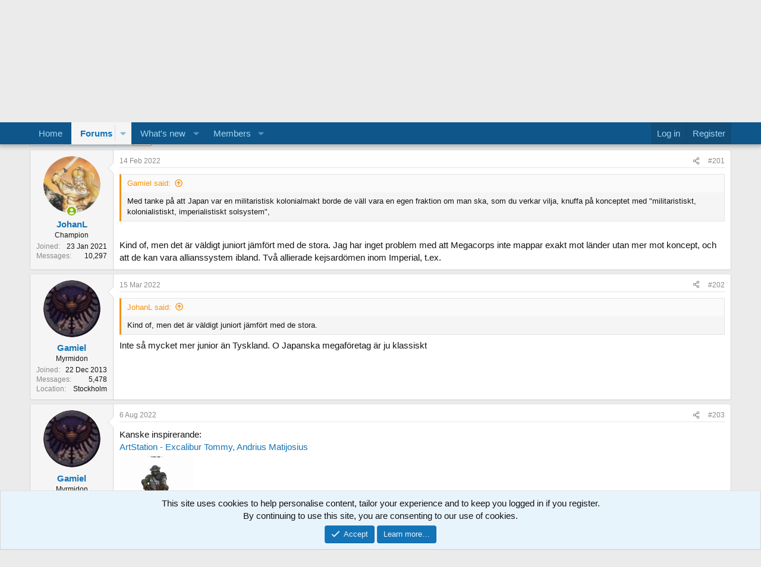

--- FILE ---
content_type: text/html; charset=utf-8
request_url: https://www.rollspel.nu/threads/r%E2%80%A2y%E2%80%A2m%E2%80%A2d-1917.78732/page-11
body_size: 20215
content:
<!DOCTYPE html>
<html id="XF" lang="en-US" dir="LTR"
	data-xf="2.3"
	data-app="public"
	
	
	data-template="thread_view"
	data-container-key="node-13"
	data-content-key="thread-78732"
	data-logged-in="false"
	data-cookie-prefix="xf_"
	data-csrf="1769000276,367dae62750b7800a564b6dc2627aa2a"
	class="has-no-js template-thread_view"
	>
<head>
	
	
	

	<meta charset="utf-8" />
	<title>R•Y•M•D 1917 | Page 11 | rollspel.nu</title>
	<link rel="manifest" href="/webmanifest.php">

	<meta http-equiv="X-UA-Compatible" content="IE=Edge" />
	<meta name="viewport" content="width=device-width, initial-scale=1, viewport-fit=cover">

	
		<meta name="theme-color" content="#0f578a" />
	

	<meta name="apple-mobile-web-app-title" content="rollspel.nu">
	

	
		
		<meta name="description" content="Med tanke på att Japan var en militaristisk kolonialmakt borde de väll vara en egen fraktion om man ska, som du verkar vilja, knuffa på konceptet med..." />
		<meta property="og:description" content="Med tanke på att Japan var en militaristisk kolonialmakt borde de väll vara en egen fraktion om man ska, som du verkar vilja, knuffa på konceptet med &quot;militaristiskt, kolonialistiskt, imperialistiskt solsystem&quot;,


Kind of, men det är väldigt juniort jämfört med de stora. Jag har inget problem..." />
		<meta property="twitter:description" content="Med tanke på att Japan var en militaristisk kolonialmakt borde de väll vara en egen fraktion om man ska, som du verkar vilja, knuffa på konceptet med &quot;militaristiskt, kolonialistiskt..." />
	
	
		<meta property="og:url" content="http://www.rollspel.nu/threads/r%E2%80%A2y%E2%80%A2m%E2%80%A2d-1917.78732/" />
	
		<link rel="canonical" href="http://www.rollspel.nu/threads/r%E2%80%A2y%E2%80%A2m%E2%80%A2d-1917.78732/page-11" />
	
		<link rel="prev" href="/threads/r%E2%80%A2y%E2%80%A2m%E2%80%A2d-1917.78732/page-10" />
	

	
		
	
	
	<meta property="og:site_name" content="rollspel.nu" />


	
	
		
	
	
	<meta property="og:type" content="website" />


	
	
		
	
	
	
		<meta property="og:title" content="R•Y•M•D 1917" />
		<meta property="twitter:title" content="R•Y•M•D 1917" />
	


	
	
	
	

	
	
	
	

	<link rel="stylesheet" href="/css.php?css=public%3Anormalize.css%2Cpublic%3Afa.css%2Cpublic%3Acore.less%2Cpublic%3Aapp.less&amp;s=1&amp;l=1&amp;d=1766855978&amp;k=6c5d9353eb5ae7dbd903d72a9f53a40451cced53" />

	<link rel="stylesheet" href="/css.php?css=public%3Abb_code.less%2Cpublic%3Amessage.less%2Cpublic%3Anotices.less%2Cpublic%3Ashare_controls.less%2Cpublic%3Aextra.less&amp;s=1&amp;l=1&amp;d=1766855978&amp;k=9a1017ee50d4142932478d99506e127a4a1cf5ce" />


	
		<script src="/js/xf/preamble.min.js?_v=456e1e58"></script>
	

	
	<script src="/js/vendor/vendor-compiled.js?_v=456e1e58" defer></script>
	<script src="/js/xf/core-compiled.js?_v=456e1e58" defer></script>

	<script>
		XF.ready(() =>
		{
			XF.extendObject(true, XF.config, {
				// 
				userId: 0,
				enablePush: false,
				pushAppServerKey: '',
				url: {
					fullBase: 'https://www.rollspel.nu/',
					basePath: '/',
					css: '/css.php?css=__SENTINEL__&s=1&l=1&d=1766855978',
					js: '/js/__SENTINEL__?_v=456e1e58',
					icon: '/data/local/icons/__VARIANT__.svg?v=1766857200#__NAME__',
					iconInline: '/styles/fa/__VARIANT__/__NAME__.svg?v=5.15.3',
					keepAlive: '/login/keep-alive'
				},
				cookie: {
					path: '/',
					domain: '',
					prefix: 'xf_',
					secure: true,
					consentMode: 'simple',
					consented: ["optional","_third_party"]
				},
				cacheKey: 'f3ed7234243583f554e27d349fe769c5',
				csrf: '1769000276,367dae62750b7800a564b6dc2627aa2a',
				js: {},
				fullJs: false,
				css: {"public:bb_code.less":true,"public:message.less":true,"public:notices.less":true,"public:share_controls.less":true,"public:extra.less":true},
				time: {
					now: 1769000276,
					today: 1768950000,
					todayDow: 3,
					tomorrow: 1769036400,
					yesterday: 1768863600,
					week: 1768431600,
					month: 1767222000,
					year: 1767222000
				},
				style: {
					light: '',
					dark: '',
					defaultColorScheme: 'light'
				},
				borderSizeFeature: '3px',
				fontAwesomeWeight: 'r',
				enableRtnProtect: true,
				
				enableFormSubmitSticky: true,
				imageOptimization: '0',
				imageOptimizationQuality: 0.85,
				uploadMaxFilesize: 2097152,
				uploadMaxWidth: 0,
				uploadMaxHeight: 0,
				allowedVideoExtensions: ["m4v","mov","mp4","mp4v","mpeg","mpg","ogv","webm"],
				allowedAudioExtensions: ["mp3","opus","ogg","wav"],
				shortcodeToEmoji: true,
				visitorCounts: {
					conversations_unread: '0',
					alerts_unviewed: '0',
					total_unread: '0',
					title_count: true,
					icon_indicator: true
				},
				jsMt: {"xf\/action.js":"1e9cc900","xf\/embed.js":"94d5f27c","xf\/form.js":"6790891b","xf\/structure.js":"8069f647","xf\/tooltip.js":"6790891b"},
				jsState: {},
				publicMetadataLogoUrl: '',
				publicPushBadgeUrl: 'https://www.rollspel.nu/styles/default/xenforo/bell.png'
			})

			XF.extendObject(XF.phrases, {
				// 
				date_x_at_time_y:     "{date} at {time}",
				day_x_at_time_y:      "{day} at {time}",
				yesterday_at_x:       "Yesterday at {time}",
				x_minutes_ago:        "{minutes} minutes ago",
				one_minute_ago:       "1 minute ago",
				a_moment_ago:         "A moment ago",
				today_at_x:           "Today at {time}",
				in_a_moment:          "In a moment",
				in_a_minute:          "In a minute",
				in_x_minutes:         "In {minutes} minutes",
				later_today_at_x:     "Later today at {time}",
				tomorrow_at_x:        "Tomorrow at {time}",
				short_date_x_minutes: "{minutes}m",
				short_date_x_hours:   "{hours}h",
				short_date_x_days:    "{days}d",

				day0: "Sunday",
				day1: "Monday",
				day2: "Tuesday",
				day3: "Wednesday",
				day4: "Thursday",
				day5: "Friday",
				day6: "Saturday",

				dayShort0: "Sun",
				dayShort1: "Mon",
				dayShort2: "Tue",
				dayShort3: "Wed",
				dayShort4: "Thu",
				dayShort5: "Fri",
				dayShort6: "Sat",

				month0: "January",
				month1: "February",
				month2: "March",
				month3: "April",
				month4: "May",
				month5: "June",
				month6: "July",
				month7: "August",
				month8: "September",
				month9: "October",
				month10: "November",
				month11: "December",

				active_user_changed_reload_page: "The active user has changed. Reload the page for the latest version.",
				server_did_not_respond_in_time_try_again: "The server did not respond in time. Please try again.",
				oops_we_ran_into_some_problems: "Oops! We ran into some problems.",
				oops_we_ran_into_some_problems_more_details_console: "Oops! We ran into some problems. Please try again later. More error details may be in the browser console.",
				file_too_large_to_upload: "The file is too large to be uploaded.",
				uploaded_file_is_too_large_for_server_to_process: "The uploaded file is too large for the server to process.",
				files_being_uploaded_are_you_sure: "Files are still being uploaded. Are you sure you want to submit this form?",
				attach: "Attach files",
				rich_text_box: "Rich text box",
				close: "Close",
				link_copied_to_clipboard: "Link copied to clipboard.",
				text_copied_to_clipboard: "Text copied to clipboard.",
				loading: "Loading…",
				you_have_exceeded_maximum_number_of_selectable_items: "You have exceeded the maximum number of selectable items.",

				processing: "Processing",
				'processing...': "Processing…",

				showing_x_of_y_items: "Showing {count} of {total} items",
				showing_all_items: "Showing all items",
				no_items_to_display: "No items to display",

				number_button_up: "Increase",
				number_button_down: "Decrease",

				push_enable_notification_title: "Push notifications enabled successfully at rollspel.nu",
				push_enable_notification_body: "Thank you for enabling push notifications!",

				pull_down_to_refresh: "Pull down to refresh",
				release_to_refresh: "Release to refresh",
				refreshing: "Refreshing…"
			})
		})
	</script>

	


	
		<link rel="icon" type="image/png" href="https://www.rollspel.nu/wrnu/Icons/favicon-32x32.png" sizes="32x32" />
	

	
</head>
<body data-template="thread_view">

<div class="p-pageWrapper" id="top">

	

	<header class="p-header" id="header">
		<div class="p-header-inner">
			<div class="p-header-content">
				<div class="p-header-logo p-header-logo--image">
					<a href="http://www.rollspel.nu">
						

	

	
		
		

		
	

	

	<picture data-variations="{&quot;default&quot;:{&quot;1&quot;:&quot;\/wrnu\/Logo\/WRNU-logo_small.png&quot;,&quot;2&quot;:&quot;\/wrnu\/Logo\/WRNU-logo.png&quot;}}">
		
		
		

		

		<img src="/wrnu/Logo/WRNU-logo_small.png" srcset="/wrnu/Logo/WRNU-logo.png 2x" width="100" height="36" alt="rollspel.nu"  />
	</picture>


					</a>
				</div>

				
			</div>
		</div>
	</header>

	
	

	
		<div class="p-navSticky p-navSticky--primary" data-xf-init="sticky-header">
			
		<nav class="p-nav">
			<div class="p-nav-inner">
				<button type="button" class="button button--plain p-nav-menuTrigger" data-xf-click="off-canvas" data-menu=".js-headerOffCanvasMenu" tabindex="0" aria-label="Menu"><span class="button-text">
					<i aria-hidden="true"></i>
				</span></button>

				<div class="p-nav-smallLogo">
					<a href="http://www.rollspel.nu">
						

	

	
		
		

		
	

	

	<picture data-variations="{&quot;default&quot;:{&quot;1&quot;:&quot;\/wrnu\/Logo\/WRNU-logo_small.png&quot;,&quot;2&quot;:null}}">
		
		
		

		

		<img src="/wrnu/Logo/WRNU-logo_small.png"  width="100" height="36" alt="rollspel.nu"  />
	</picture>


					</a>
				</div>

				<div class="p-nav-scroller hScroller" data-xf-init="h-scroller" data-auto-scroll=".p-navEl.is-selected">
					<div class="hScroller-scroll">
						<ul class="p-nav-list js-offCanvasNavSource">
							
								<li>
									
	<div class="p-navEl " >
	

		
	
	<a href="http://www.rollspel.nu"
	class="p-navEl-link "
	
	data-xf-key="1"
	data-nav-id="home">Home</a>


		

		
	
	</div>

								</li>
							
								<li>
									
	<div class="p-navEl is-selected" data-has-children="true">
	

		
	
	<a href="/"
	class="p-navEl-link p-navEl-link--splitMenu "
	
	
	data-nav-id="forums">Forums</a>


		<a data-xf-key="2"
			data-xf-click="menu"
			data-menu-pos-ref="< .p-navEl"
			class="p-navEl-splitTrigger"
			role="button"
			tabindex="0"
			aria-label="Toggle expanded"
			aria-expanded="false"
			aria-haspopup="true"></a>

		
	
		<div class="menu menu--structural" data-menu="menu" aria-hidden="true">
			<div class="menu-content">
				
					
	
	
	<a href="/whats-new/posts/"
	class="menu-linkRow u-indentDepth0 js-offCanvasCopy "
	
	
	data-nav-id="newPosts">New posts</a>

	

				
			</div>
		</div>
	
	</div>

								</li>
							
								<li>
									
	<div class="p-navEl " data-has-children="true">
	

		
	
	<a href="/whats-new/"
	class="p-navEl-link p-navEl-link--splitMenu "
	
	
	data-nav-id="whatsNew">What's new</a>


		<a data-xf-key="3"
			data-xf-click="menu"
			data-menu-pos-ref="< .p-navEl"
			class="p-navEl-splitTrigger"
			role="button"
			tabindex="0"
			aria-label="Toggle expanded"
			aria-expanded="false"
			aria-haspopup="true"></a>

		
	
		<div class="menu menu--structural" data-menu="menu" aria-hidden="true">
			<div class="menu-content">
				
					
	
	
	<a href="/featured/"
	class="menu-linkRow u-indentDepth0 js-offCanvasCopy "
	
	
	data-nav-id="featured">Featured content</a>

	

				
					
	
	
	<a href="/whats-new/posts/"
	class="menu-linkRow u-indentDepth0 js-offCanvasCopy "
	 rel="nofollow"
	
	data-nav-id="whatsNewPosts">New posts</a>

	

				
					
	
	
	<a href="/whats-new/latest-activity"
	class="menu-linkRow u-indentDepth0 js-offCanvasCopy "
	 rel="nofollow"
	
	data-nav-id="latestActivity">Latest activity</a>

	

				
			</div>
		</div>
	
	</div>

								</li>
							
								<li>
									
	<div class="p-navEl " data-has-children="true">
	

		
	
	<a href="/members/"
	class="p-navEl-link p-navEl-link--splitMenu "
	
	
	data-nav-id="members">Members</a>


		<a data-xf-key="4"
			data-xf-click="menu"
			data-menu-pos-ref="< .p-navEl"
			class="p-navEl-splitTrigger"
			role="button"
			tabindex="0"
			aria-label="Toggle expanded"
			aria-expanded="false"
			aria-haspopup="true"></a>

		
	
		<div class="menu menu--structural" data-menu="menu" aria-hidden="true">
			<div class="menu-content">
				
					
	
	
	<a href="/online/"
	class="menu-linkRow u-indentDepth0 js-offCanvasCopy "
	
	
	data-nav-id="currentVisitors">Current visitors</a>

	

				
			</div>
		</div>
	
	</div>

								</li>
							
						</ul>
					</div>
				</div>

				<div class="p-nav-opposite">
					<div class="p-navgroup p-account p-navgroup--guest">
						
							<a href="/login/" class="p-navgroup-link p-navgroup-link--textual p-navgroup-link--logIn"
								data-xf-click="overlay" data-follow-redirects="on">
								<span class="p-navgroup-linkText">Log in</span>
							</a>
							
								<a href="/register/" class="p-navgroup-link p-navgroup-link--textual p-navgroup-link--register"
									data-xf-click="overlay" data-follow-redirects="on">
									<span class="p-navgroup-linkText">Register</span>
								</a>
							
						
					</div>

					<div class="p-navgroup p-discovery p-discovery--noSearch">
						<a href="/whats-new/"
							class="p-navgroup-link p-navgroup-link--iconic p-navgroup-link--whatsnew"
							aria-label="What&#039;s new"
							title="What&#039;s new">
							<i aria-hidden="true"></i>
							<span class="p-navgroup-linkText">What's new</span>
						</a>

						
					</div>
				</div>
			</div>
		</nav>
	
		</div>
		
		
			<div class="p-sectionLinks">
				<div class="p-sectionLinks-inner hScroller" data-xf-init="h-scroller">
					<div class="hScroller-scroll">
						<ul class="p-sectionLinks-list">
							
								<li>
									
	<div class="p-navEl " >
	

		
	
	<a href="/whats-new/posts/"
	class="p-navEl-link "
	
	data-xf-key="alt+1"
	data-nav-id="newPosts">New posts</a>


		

		
	
	</div>

								</li>
							
						</ul>
					</div>
				</div>
			</div>
			
	
		

	<div class="offCanvasMenu offCanvasMenu--nav js-headerOffCanvasMenu" data-menu="menu" aria-hidden="true" data-ocm-builder="navigation">
		<div class="offCanvasMenu-backdrop" data-menu-close="true"></div>
		<div class="offCanvasMenu-content">
			<div class="offCanvasMenu-header">
				Menu
				<a class="offCanvasMenu-closer" data-menu-close="true" role="button" tabindex="0" aria-label="Close"></a>
			</div>
			
				<div class="p-offCanvasRegisterLink">
					<div class="offCanvasMenu-linkHolder">
						<a href="/login/" class="offCanvasMenu-link" data-xf-click="overlay" data-menu-close="true">
							Log in
						</a>
					</div>
					<hr class="offCanvasMenu-separator" />
					
						<div class="offCanvasMenu-linkHolder">
							<a href="/register/" class="offCanvasMenu-link" data-xf-click="overlay" data-menu-close="true">
								Register
							</a>
						</div>
						<hr class="offCanvasMenu-separator" />
					
				</div>
			
			<div class="js-offCanvasNavTarget"></div>
			<div class="offCanvasMenu-installBanner js-installPromptContainer" style="display: none;" data-xf-init="install-prompt">
				<div class="offCanvasMenu-installBanner-header">Install the app</div>
				<button type="button" class="button js-installPromptButton"><span class="button-text">Install</span></button>
				<template class="js-installTemplateIOS">
					<div class="js-installTemplateContent">
						<div class="overlay-title">How to install the app on iOS</div>
						<div class="block-body">
							<div class="block-row">
								<p>
									Follow along with the video below to see how to install our site as a web app on your home screen.
								</p>
								<p style="text-align: center">
									<video src="/styles/default/xenforo/add_to_home.mp4"
										width="280" height="480" autoplay loop muted playsinline></video>
								</p>
								<p>
									<small><strong>Note:</strong> This feature may not be available in some browsers.</small>
								</p>
							</div>
						</div>
					</div>
				</template>
			</div>
		</div>
	</div>

	<div class="p-body">
		<div class="p-body-inner">
			<!--XF:EXTRA_OUTPUT-->

			

			

			
			
	
		<ul class="p-breadcrumbs "
			itemscope itemtype="https://schema.org/BreadcrumbList">
			
				

				
				

				
					
					
	<li itemprop="itemListElement" itemscope itemtype="https://schema.org/ListItem">
		<a href="http://www.rollspel.nu" itemprop="item">
			<span itemprop="name">Home</span>
		</a>
		<meta itemprop="position" content="1" />
	</li>

				

				
					
					
	<li itemprop="itemListElement" itemscope itemtype="https://schema.org/ListItem">
		<a href="/" itemprop="item">
			<span itemprop="name">Forums</span>
		</a>
		<meta itemprop="position" content="2" />
	</li>

				
				
					
					
	<li itemprop="itemListElement" itemscope itemtype="https://schema.org/ListItem">
		<a href="/#allm%C3%A4nna-rollspelsforum.5" itemprop="item">
			<span itemprop="name">Allmänna rollspelsforum</span>
		</a>
		<meta itemprop="position" content="3" />
	</li>

				
					
					
	<li itemprop="itemListElement" itemscope itemtype="https://schema.org/ListItem">
		<a href="/forums/rollspel.13/" itemprop="item">
			<span itemprop="name">Rollspel</span>
		</a>
		<meta itemprop="position" content="4" />
	</li>

				
			
		</ul>
	

			

			
	<noscript class="js-jsWarning"><div class="blockMessage blockMessage--important blockMessage--iconic u-noJsOnly">JavaScript is disabled. For a better experience, please enable JavaScript in your browser before proceeding.</div></noscript>

			
	<div class="blockMessage blockMessage--important blockMessage--iconic js-browserWarning" style="display: none">You are using an out of date browser. It  may not display this or other websites correctly.<br />You should upgrade or use an <a href="https://www.google.com/chrome/" target="_blank" rel="noopener">alternative browser</a>.</div>


			
				<div class="p-body-header">
					
						
							<div class="p-title ">
								
									
										<h1 class="p-title-value">R•Y•M•D 1917</h1>
									
									
								
							</div>
						

						
							<div class="p-description">
	<ul class="listInline listInline--bullet">
		<li>
			<i class="fa--xf far fa-user "><svg xmlns="http://www.w3.org/2000/svg" role="img" ><title>Thread starter</title><use href="/data/local/icons/regular.svg?v=1766857200#user"></use></svg></i>
			<span class="u-srOnly">Thread starter</span>

			<a href="/members/mogger.1765/" class="username  u-concealed" dir="auto" data-user-id="1765" data-xf-init="member-tooltip">Mogger</a>
		</li>
		<li>
			<i class="fa--xf far fa-clock "><svg xmlns="http://www.w3.org/2000/svg" role="img" ><title>Start date</title><use href="/data/local/icons/regular.svg?v=1766857200#clock"></use></svg></i>
			<span class="u-srOnly">Start date</span>

			<a href="/threads/r%E2%80%A2y%E2%80%A2m%E2%80%A2d-1917.78732/" class="u-concealed"><time  class="u-dt" dir="auto" datetime="2022-02-05T15:30:47+0100" data-timestamp="1644071447" data-date="5 Feb 2022" data-time="15:30" data-short="Feb &#039;22" title="5 Feb 2022 at 15:30">5 Feb 2022</time></a>
		</li>
		
		
	</ul>
</div>
						
					
				</div>
			

			<div class="p-body-main  ">
				
				<div class="p-body-contentCol"></div>
				

				

				<div class="p-body-content">
					
					<div class="p-body-pageContent">










	
	
	
		
	
	
	


	
	
	
		
	
	
	


	
	
		
	
	
	


	
	



	












	

	
		
	



















<div class="block block--messages" data-xf-init="" data-type="post" data-href="/inline-mod/" data-search-target="*">

	<span class="u-anchorTarget" id="posts"></span>

	
		
	

	

	<div class="block-outer"><div class="block-outer-main"><nav class="pageNavWrapper pageNavWrapper--mixed ">



<div class="pageNav pageNav--skipStart ">
	
		<a href="/threads/r%E2%80%A2y%E2%80%A2m%E2%80%A2d-1917.78732/page-10" class="pageNav-jump pageNav-jump--prev">Prev</a>
	

	<ul class="pageNav-main">
		

	
		<li class="pageNav-page "><a href="/threads/r%E2%80%A2y%E2%80%A2m%E2%80%A2d-1917.78732/">1</a></li>
	


		
			
				<li class="pageNav-page pageNav-page--skip pageNav-page--skipStart">
					<a data-xf-init="tooltip" title="Go to page"
						data-xf-click="menu"
						role="button" tabindex="0" aria-expanded="false" aria-haspopup="true">…</a>
					

	<div class="menu menu--pageJump" data-menu="menu" aria-hidden="true">
		<div class="menu-content">
			<h4 class="menu-header">Go to page</h4>
			<div class="menu-row" data-xf-init="page-jump" data-page-url="/threads/r%E2%80%A2y%E2%80%A2m%E2%80%A2d-1917.78732/page-%page%">
				<div class="inputGroup inputGroup--numbers">
					<div class="inputGroup inputGroup--numbers inputNumber" data-xf-init="number-box"><input type="number" pattern="\d*" class="input input--number js-numberBoxTextInput input input--numberNarrow js-pageJumpPage" value="8"  min="1" max="11" step="1" required="required" data-menu-autofocus="true" /></div>
					<span class="inputGroup-text"><button type="button" class="button js-pageJumpGo"><span class="button-text">Go</span></button></span>
				</div>
			</div>
		</div>
	</div>

				</li>
			
		

		
			

	
		<li class="pageNav-page pageNav-page--earlier"><a href="/threads/r%E2%80%A2y%E2%80%A2m%E2%80%A2d-1917.78732/page-9">9</a></li>
	

		
			

	
		<li class="pageNav-page pageNav-page--earlier"><a href="/threads/r%E2%80%A2y%E2%80%A2m%E2%80%A2d-1917.78732/page-10">10</a></li>
	

		

		

		

	
		<li class="pageNav-page pageNav-page--current "><a href="/threads/r%E2%80%A2y%E2%80%A2m%E2%80%A2d-1917.78732/page-11">11</a></li>
	

	</ul>

	
</div>

<div class="pageNavSimple">
	
		<a href="/threads/r%E2%80%A2y%E2%80%A2m%E2%80%A2d-1917.78732/"
			class="pageNavSimple-el pageNavSimple-el--first"
			data-xf-init="tooltip" title="First">
			<i aria-hidden="true"></i> <span class="u-srOnly">First</span>
		</a>
		<a href="/threads/r%E2%80%A2y%E2%80%A2m%E2%80%A2d-1917.78732/page-10" class="pageNavSimple-el pageNavSimple-el--prev">
			<i aria-hidden="true"></i> Prev
		</a>
	

	<a class="pageNavSimple-el pageNavSimple-el--current"
		data-xf-init="tooltip" title="Go to page"
		data-xf-click="menu" role="button" tabindex="0" aria-expanded="false" aria-haspopup="true">
		11 of 11
	</a>
	

	<div class="menu menu--pageJump" data-menu="menu" aria-hidden="true">
		<div class="menu-content">
			<h4 class="menu-header">Go to page</h4>
			<div class="menu-row" data-xf-init="page-jump" data-page-url="/threads/r%E2%80%A2y%E2%80%A2m%E2%80%A2d-1917.78732/page-%page%">
				<div class="inputGroup inputGroup--numbers">
					<div class="inputGroup inputGroup--numbers inputNumber" data-xf-init="number-box"><input type="number" pattern="\d*" class="input input--number js-numberBoxTextInput input input--numberNarrow js-pageJumpPage" value="11"  min="1" max="11" step="1" required="required" data-menu-autofocus="true" /></div>
					<span class="inputGroup-text"><button type="button" class="button js-pageJumpGo"><span class="button-text">Go</span></button></span>
				</div>
			</div>
		</div>
	</div>


	
</div>

</nav>



</div></div>

	

	
		
	<div class="block-outer js-threadStatusField"></div>

	

	<div class="block-container lbContainer"
		data-xf-init="lightbox select-to-quote"
		data-message-selector=".js-post"
		data-lb-id="thread-78732"
		data-lb-universal="0">

		<div class="block-body js-replyNewMessageContainer">
			
				

					

					
						

	
	

	

	
	<article class="message message--post js-post js-inlineModContainer  "
		data-author="JohanL"
		data-content="post-1111389"
		id="js-post-1111389"
		itemscope itemtype="https://schema.org/Comment" itemid="http://www.rollspel.nu/posts/1111389/">

		
			<meta itemprop="parentItem" itemscope itemid="http://www.rollspel.nu/threads/r%E2%80%A2y%E2%80%A2m%E2%80%A2d-1917.78732/" />
			<meta itemprop="name" content="Post #201" />
		

		<span class="u-anchorTarget" id="post-1111389"></span>

		
			<div class="message-inner">
				
					<div class="message-cell message-cell--user">
						

	<section class="message-user"
		itemprop="author"
		itemscope itemtype="https://schema.org/Person"
		itemid="http://www.rollspel.nu/members/johanl.9849/">

		
			<meta itemprop="url" content="http://www.rollspel.nu/members/johanl.9849/" />
		

		<div class="message-avatar message-avatar--online">
			<div class="message-avatar-wrapper">
				<a href="/members/johanl.9849/" class="avatar avatar--m" data-user-id="9849" data-xf-init="member-tooltip">
			<img src="/data/avatars/m/9/9849.jpg?1630410799" srcset="/data/avatars/l/9/9849.jpg?1630410799 2x" alt="JohanL" class="avatar-u9849-m" width="96" height="96" loading="lazy" itemprop="image" /> 
		</a>
				
					<span class="message-avatar-online" tabindex="0" data-xf-init="tooltip" data-trigger="auto" title="Online now"></span>
				
			</div>
		</div>
		<div class="message-userDetails">
			<h4 class="message-name"><a href="/members/johanl.9849/" class="username " dir="auto" data-user-id="9849" data-xf-init="member-tooltip"><span itemprop="name">JohanL</span></a></h4>
			<h5 class="userTitle message-userTitle" dir="auto" itemprop="jobTitle">Champion</h5>
			
		</div>
		
			
			
				<div class="message-userExtras">
				
					
						<dl class="pairs pairs--justified">
							<dt>Joined</dt>
							<dd>23 Jan 2021</dd>
						</dl>
					
					
						<dl class="pairs pairs--justified">
							<dt>Messages</dt>
							<dd>10,297</dd>
						</dl>
					
					
					
					
					
					
					
					
				
				</div>
			
		
		<span class="message-userArrow"></span>
	</section>

					</div>
				

				
					<div class="message-cell message-cell--main">
					
						<div class="message-main js-quickEditTarget">

							
								

	

	<header class="message-attribution message-attribution--split">
		<ul class="message-attribution-main listInline ">
			
			
			<li class="u-concealed">
				<a href="/threads/r%E2%80%A2y%E2%80%A2m%E2%80%A2d-1917.78732/post-1111389" rel="nofollow" itemprop="url">
					<time  class="u-dt" dir="auto" datetime="2022-02-14T17:50:11+0100" data-timestamp="1644857411" data-date="14 Feb 2022" data-time="17:50" data-short="Feb &#039;22" title="14 Feb 2022 at 17:50" itemprop="datePublished">14 Feb 2022</time>
				</a>
			</li>
			
		</ul>

		<ul class="message-attribution-opposite message-attribution-opposite--list ">
			
			<li>
				<a href="/threads/r%E2%80%A2y%E2%80%A2m%E2%80%A2d-1917.78732/post-1111389"
					class="message-attribution-gadget"
					data-xf-init="share-tooltip"
					data-href="/posts/1111389/share"
					aria-label="Share"
					rel="nofollow">
					<i class="fa--xf far fa-share-alt "><svg xmlns="http://www.w3.org/2000/svg" role="img" aria-hidden="true" ><use href="/data/local/icons/regular.svg?v=1766857200#share-alt"></use></svg></i>
				</a>
			</li>
			
				<li class="u-hidden js-embedCopy">
					
	<a href="javascript:"
		data-xf-init="copy-to-clipboard"
		data-copy-text="&lt;div class=&quot;js-xf-embed&quot; data-url=&quot;http://www.rollspel.nu&quot; data-content=&quot;post-1111389&quot;&gt;&lt;/div&gt;&lt;script defer src=&quot;http://www.rollspel.nu/js/xf/external_embed.js?_v=456e1e58&quot;&gt;&lt;/script&gt;"
		data-success="Embed code HTML copied to clipboard."
		class="">
		<i class="fa--xf far fa-code "><svg xmlns="http://www.w3.org/2000/svg" role="img" aria-hidden="true" ><use href="/data/local/icons/regular.svg?v=1766857200#code"></use></svg></i>
	</a>

				</li>
			
			
			
				<li>
					<a href="/threads/r%E2%80%A2y%E2%80%A2m%E2%80%A2d-1917.78732/post-1111389" rel="nofollow">
						#201
					</a>
				</li>
			
		</ul>
	</header>

							

							<div class="message-content js-messageContent">
							

								
									
	
	
	

								

								
									
	

	<div class="message-userContent lbContainer js-lbContainer "
		data-lb-id="post-1111389"
		data-lb-caption-desc="JohanL &middot; 14 Feb 2022 at 17:50">

		

		<article class="message-body js-selectToQuote">
			
				
			

			<div itemprop="text">
				
					<div class="bbWrapper"><blockquote data-attributes="member: 7141" data-quote="Gamiel" data-source="post: 1111386"
	class="bbCodeBlock bbCodeBlock--expandable bbCodeBlock--quote js-expandWatch">
	
		<div class="bbCodeBlock-title">
			
				<a href="/goto/post?id=1111386"
					class="bbCodeBlock-sourceJump"
					rel="nofollow"
					data-xf-click="attribution"
					data-content-selector="#post-1111386">Gamiel said:</a>
			
		</div>
	
	<div class="bbCodeBlock-content">
		
		<div class="bbCodeBlock-expandContent js-expandContent ">
			Med tanke på att Japan var en militaristisk kolonialmakt borde de väll vara en egen fraktion om man ska, som du verkar vilja, knuffa på konceptet med &quot;militaristiskt, kolonialistiskt, imperialistiskt solsystem&quot;,
		</div>
		<div class="bbCodeBlock-expandLink js-expandLink"><a role="button" tabindex="0">Click to expand...</a></div>
	</div>
</blockquote><br />
Kind of, men det är väldigt juniort jämfört med de stora. Jag har inget problem med att Megacorps inte mappar exakt mot länder utan mer mot koncept, och att de kan vara allianssystem ibland. Två allierade kejsardömen inom Imperial, t.ex.</div>
				
			</div>

			<div class="js-selectToQuoteEnd">&nbsp;</div>
			
				
			
		</article>

		

		
	</div>

								

								
									
	

	

								

								
									
	

								

							
							</div>

							
								
	

	<footer class="message-footer">
		
			<div class="message-microdata" itemprop="interactionStatistic" itemtype="https://schema.org/InteractionCounter" itemscope>
				<meta itemprop="userInteractionCount" content="0" />
				<meta itemprop="interactionType" content="https://schema.org/LikeAction" />
			</div>
		

		

		<div class="reactionsBar js-reactionsList ">
			
		</div>

		<div class="js-historyTarget message-historyTarget toggleTarget" data-href="trigger-href"></div>
	</footer>

							
						</div>

					
					</div>
				
			</div>
		
	</article>

	
	

					

					

				

					

					
						

	
	

	

	
	<article class="message message--post js-post js-inlineModContainer  "
		data-author="Gamiel"
		data-content="post-1114933"
		id="js-post-1114933"
		itemscope itemtype="https://schema.org/Comment" itemid="http://www.rollspel.nu/posts/1114933/">

		
			<meta itemprop="parentItem" itemscope itemid="http://www.rollspel.nu/threads/r%E2%80%A2y%E2%80%A2m%E2%80%A2d-1917.78732/" />
			<meta itemprop="name" content="Post #202" />
		

		<span class="u-anchorTarget" id="post-1114933"></span>

		
			<div class="message-inner">
				
					<div class="message-cell message-cell--user">
						

	<section class="message-user"
		itemprop="author"
		itemscope itemtype="https://schema.org/Person"
		itemid="http://www.rollspel.nu/members/gamiel.7141/">

		
			<meta itemprop="url" content="http://www.rollspel.nu/members/gamiel.7141/" />
		

		<div class="message-avatar ">
			<div class="message-avatar-wrapper">
				<a href="/members/gamiel.7141/" class="avatar avatar--m" data-user-id="7141" data-xf-init="member-tooltip">
			<img src="/data/avatars/m/7/7141.jpg?1591472434"  alt="Gamiel" class="avatar-u7141-m" width="96" height="96" loading="lazy" itemprop="image" /> 
		</a>
				
			</div>
		</div>
		<div class="message-userDetails">
			<h4 class="message-name"><a href="/members/gamiel.7141/" class="username " dir="auto" data-user-id="7141" data-xf-init="member-tooltip"><span itemprop="name">Gamiel</span></a></h4>
			<h5 class="userTitle message-userTitle" dir="auto" itemprop="jobTitle">Myrmidon</h5>
			
		</div>
		
			
			
				<div class="message-userExtras">
				
					
						<dl class="pairs pairs--justified">
							<dt>Joined</dt>
							<dd>22 Dec 2013</dd>
						</dl>
					
					
						<dl class="pairs pairs--justified">
							<dt>Messages</dt>
							<dd>5,478</dd>
						</dl>
					
					
					
					
					
					
						<dl class="pairs pairs--justified">
							<dt>Location</dt>
							<dd>
								
									<a href="/misc/location-info?location=Stockholm" rel="nofollow noreferrer" target="_blank" class="u-concealed">Stockholm</a>
								
							</dd>
						</dl>
					
					
					
				
				</div>
			
		
		<span class="message-userArrow"></span>
	</section>

					</div>
				

				
					<div class="message-cell message-cell--main">
					
						<div class="message-main js-quickEditTarget">

							
								

	

	<header class="message-attribution message-attribution--split">
		<ul class="message-attribution-main listInline ">
			
			
			<li class="u-concealed">
				<a href="/threads/r%E2%80%A2y%E2%80%A2m%E2%80%A2d-1917.78732/post-1114933" rel="nofollow" itemprop="url">
					<time  class="u-dt" dir="auto" datetime="2022-03-15T11:48:31+0100" data-timestamp="1647341311" data-date="15 Mar 2022" data-time="11:48" data-short="Mar &#039;22" title="15 Mar 2022 at 11:48" itemprop="datePublished">15 Mar 2022</time>
				</a>
			</li>
			
		</ul>

		<ul class="message-attribution-opposite message-attribution-opposite--list ">
			
			<li>
				<a href="/threads/r%E2%80%A2y%E2%80%A2m%E2%80%A2d-1917.78732/post-1114933"
					class="message-attribution-gadget"
					data-xf-init="share-tooltip"
					data-href="/posts/1114933/share"
					aria-label="Share"
					rel="nofollow">
					<i class="fa--xf far fa-share-alt "><svg xmlns="http://www.w3.org/2000/svg" role="img" aria-hidden="true" ><use href="/data/local/icons/regular.svg?v=1766857200#share-alt"></use></svg></i>
				</a>
			</li>
			
				<li class="u-hidden js-embedCopy">
					
	<a href="javascript:"
		data-xf-init="copy-to-clipboard"
		data-copy-text="&lt;div class=&quot;js-xf-embed&quot; data-url=&quot;http://www.rollspel.nu&quot; data-content=&quot;post-1114933&quot;&gt;&lt;/div&gt;&lt;script defer src=&quot;http://www.rollspel.nu/js/xf/external_embed.js?_v=456e1e58&quot;&gt;&lt;/script&gt;"
		data-success="Embed code HTML copied to clipboard."
		class="">
		<i class="fa--xf far fa-code "><svg xmlns="http://www.w3.org/2000/svg" role="img" aria-hidden="true" ><use href="/data/local/icons/regular.svg?v=1766857200#code"></use></svg></i>
	</a>

				</li>
			
			
			
				<li>
					<a href="/threads/r%E2%80%A2y%E2%80%A2m%E2%80%A2d-1917.78732/post-1114933" rel="nofollow">
						#202
					</a>
				</li>
			
		</ul>
	</header>

							

							<div class="message-content js-messageContent">
							

								
									
	
	
	

								

								
									
	

	<div class="message-userContent lbContainer js-lbContainer "
		data-lb-id="post-1114933"
		data-lb-caption-desc="Gamiel &middot; 15 Mar 2022 at 11:48">

		

		<article class="message-body js-selectToQuote">
			
				
			

			<div itemprop="text">
				
					<div class="bbWrapper"><blockquote data-attributes="member: 9849" data-quote="JohanL" data-source="post: 1111389"
	class="bbCodeBlock bbCodeBlock--expandable bbCodeBlock--quote js-expandWatch">
	
		<div class="bbCodeBlock-title">
			
				<a href="/goto/post?id=1111389"
					class="bbCodeBlock-sourceJump"
					rel="nofollow"
					data-xf-click="attribution"
					data-content-selector="#post-1111389">JohanL said:</a>
			
		</div>
	
	<div class="bbCodeBlock-content">
		
		<div class="bbCodeBlock-expandContent js-expandContent ">
			Kind of, men det är väldigt juniort jämfört med de stora.
		</div>
		<div class="bbCodeBlock-expandLink js-expandLink"><a role="button" tabindex="0">Click to expand...</a></div>
	</div>
</blockquote>Inte så mycket mer junior än Tyskland. O Japanska megaföretag är ju klassiskt</div>
				
			</div>

			<div class="js-selectToQuoteEnd">&nbsp;</div>
			
				
			
		</article>

		

		
	</div>

								

								
									
	

	

								

								
									
	

								

							
							</div>

							
								
	

	<footer class="message-footer">
		
			<div class="message-microdata" itemprop="interactionStatistic" itemtype="https://schema.org/InteractionCounter" itemscope>
				<meta itemprop="userInteractionCount" content="0" />
				<meta itemprop="interactionType" content="https://schema.org/LikeAction" />
			</div>
		

		

		<div class="reactionsBar js-reactionsList ">
			
		</div>

		<div class="js-historyTarget message-historyTarget toggleTarget" data-href="trigger-href"></div>
	</footer>

							
						</div>

					
					</div>
				
			</div>
		
	</article>

	
	

					

					

				

					

					
						

	
	

	

	
	<article class="message message--post js-post js-inlineModContainer  "
		data-author="Gamiel"
		data-content="post-1132896"
		id="js-post-1132896"
		itemscope itemtype="https://schema.org/Comment" itemid="http://www.rollspel.nu/posts/1132896/">

		
			<meta itemprop="parentItem" itemscope itemid="http://www.rollspel.nu/threads/r%E2%80%A2y%E2%80%A2m%E2%80%A2d-1917.78732/" />
			<meta itemprop="name" content="Post #203" />
		

		<span class="u-anchorTarget" id="post-1132896"></span>

		
			<div class="message-inner">
				
					<div class="message-cell message-cell--user">
						

	<section class="message-user"
		itemprop="author"
		itemscope itemtype="https://schema.org/Person"
		itemid="http://www.rollspel.nu/members/gamiel.7141/">

		
			<meta itemprop="url" content="http://www.rollspel.nu/members/gamiel.7141/" />
		

		<div class="message-avatar ">
			<div class="message-avatar-wrapper">
				<a href="/members/gamiel.7141/" class="avatar avatar--m" data-user-id="7141" data-xf-init="member-tooltip">
			<img src="/data/avatars/m/7/7141.jpg?1591472434"  alt="Gamiel" class="avatar-u7141-m" width="96" height="96" loading="lazy" itemprop="image" /> 
		</a>
				
			</div>
		</div>
		<div class="message-userDetails">
			<h4 class="message-name"><a href="/members/gamiel.7141/" class="username " dir="auto" data-user-id="7141" data-xf-init="member-tooltip"><span itemprop="name">Gamiel</span></a></h4>
			<h5 class="userTitle message-userTitle" dir="auto" itemprop="jobTitle">Myrmidon</h5>
			
		</div>
		
			
			
				<div class="message-userExtras">
				
					
						<dl class="pairs pairs--justified">
							<dt>Joined</dt>
							<dd>22 Dec 2013</dd>
						</dl>
					
					
						<dl class="pairs pairs--justified">
							<dt>Messages</dt>
							<dd>5,478</dd>
						</dl>
					
					
					
					
					
					
						<dl class="pairs pairs--justified">
							<dt>Location</dt>
							<dd>
								
									<a href="/misc/location-info?location=Stockholm" rel="nofollow noreferrer" target="_blank" class="u-concealed">Stockholm</a>
								
							</dd>
						</dl>
					
					
					
				
				</div>
			
		
		<span class="message-userArrow"></span>
	</section>

					</div>
				

				
					<div class="message-cell message-cell--main">
					
						<div class="message-main js-quickEditTarget">

							
								

	

	<header class="message-attribution message-attribution--split">
		<ul class="message-attribution-main listInline ">
			
			
			<li class="u-concealed">
				<a href="/threads/r%E2%80%A2y%E2%80%A2m%E2%80%A2d-1917.78732/post-1132896" rel="nofollow" itemprop="url">
					<time  class="u-dt" dir="auto" datetime="2022-08-06T11:38:27+0200" data-timestamp="1659778707" data-date="6 Aug 2022" data-time="11:38" data-short="Aug &#039;22" title="6 Aug 2022 at 11:38" itemprop="datePublished">6 Aug 2022</time>
				</a>
			</li>
			
		</ul>

		<ul class="message-attribution-opposite message-attribution-opposite--list ">
			
			<li>
				<a href="/threads/r%E2%80%A2y%E2%80%A2m%E2%80%A2d-1917.78732/post-1132896"
					class="message-attribution-gadget"
					data-xf-init="share-tooltip"
					data-href="/posts/1132896/share"
					aria-label="Share"
					rel="nofollow">
					<i class="fa--xf far fa-share-alt "><svg xmlns="http://www.w3.org/2000/svg" role="img" aria-hidden="true" ><use href="/data/local/icons/regular.svg?v=1766857200#share-alt"></use></svg></i>
				</a>
			</li>
			
				<li class="u-hidden js-embedCopy">
					
	<a href="javascript:"
		data-xf-init="copy-to-clipboard"
		data-copy-text="&lt;div class=&quot;js-xf-embed&quot; data-url=&quot;http://www.rollspel.nu&quot; data-content=&quot;post-1132896&quot;&gt;&lt;/div&gt;&lt;script defer src=&quot;http://www.rollspel.nu/js/xf/external_embed.js?_v=456e1e58&quot;&gt;&lt;/script&gt;"
		data-success="Embed code HTML copied to clipboard."
		class="">
		<i class="fa--xf far fa-code "><svg xmlns="http://www.w3.org/2000/svg" role="img" aria-hidden="true" ><use href="/data/local/icons/regular.svg?v=1766857200#code"></use></svg></i>
	</a>

				</li>
			
			
			
				<li>
					<a href="/threads/r%E2%80%A2y%E2%80%A2m%E2%80%A2d-1917.78732/post-1132896" rel="nofollow">
						#203
					</a>
				</li>
			
		</ul>
	</header>

							

							<div class="message-content js-messageContent">
							

								
									
	
	
	

								

								
									
	

	<div class="message-userContent lbContainer js-lbContainer "
		data-lb-id="post-1132896"
		data-lb-caption-desc="Gamiel &middot; 6 Aug 2022 at 11:38">

		

		<article class="message-body js-selectToQuote">
			
				
			

			<div itemprop="text">
				
					<div class="bbWrapper">Kanske inspirerande: <br />
<a href="https://www.artstation.com/artwork/J4VQA" target="_blank" class="link link--external" rel="nofollow ugc noopener">ArtStation - Excalibur Tommy, Andrius Matijosius</a> <br />
<a href="https://www.rollspel.nu/attachments/1659778327054-png.9386/"
		target="_blank"><img src="http://www.rollspel.nu/data/attachments/9/9386-eba041bfe17c454ae74b85e24db5f04a.jpg?hash=66BBv-F8RU"
		class="bbImage "
		style=""
		alt="1659778327054.png"
		title="1659778327054.png"
		width="124" height="150" loading="lazy" /></a><br />
<br />
<a href="https://www.artstation.com/artwork/Az0wy" target="_blank" class="link link--external" rel="nofollow ugc noopener">ArtStation - Draco Knight, Andrius Matijosius</a> <br />
<a href="https://www.rollspel.nu/attachments/1659778364852-png.9387/"
		target="_blank"><img src="http://www.rollspel.nu/data/attachments/9/9387-be36138e47a6f7322fd7be0835896161.jpg?hash=vjYTjkem9z"
		class="bbImage "
		style=""
		alt="1659778364852.png"
		title="1659778364852.png"
		width="124" height="150" loading="lazy" /></a><br />
<br />
<a href="https://www.artstation.com/artwork/lVD3Nk" target="_blank" class="link link--external" rel="nofollow ugc noopener">ArtStation - General Bones, Andrius Matijosius</a> <br />
<a href="https://www.rollspel.nu/attachments/1659778391451-png.9388/"
		target="_blank"><img src="http://www.rollspel.nu/data/attachments/9/9388-b162e84ffbdc6c69a50a46e8b3213d69.jpg?hash=sWLoT_vcbG"
		class="bbImage "
		style=""
		alt="1659778391451.png"
		title="1659778391451.png"
		width="117" height="150" loading="lazy" /></a><br />
<br />
<br />
Tecknaren har ett antal andra bilder efter samma &quot;WW0&quot; tema, tror de som är <a href="https://www.artstation.com/artwork/RnZ2nm" target="_blank" class="link link--external" rel="nofollow ugc noopener"><b>här</b></a> o <a href="https://www.artstation.com/artwork/3qk09Y" target="_blank" class="link link--external" rel="nofollow ugc noopener"><b>här </b></a>är mest intressanta, speciellt för de som vill ha en fraktion/underfraktion som e Rysk inspirerad</div>
				
			</div>

			<div class="js-selectToQuoteEnd">&nbsp;</div>
			
				
			
		</article>

		

		
			
	

		
	</div>

								

								
									
	

	

								

								
									
	

								

							
							</div>

							
								
	

	<footer class="message-footer">
		
			<div class="message-microdata" itemprop="interactionStatistic" itemtype="https://schema.org/InteractionCounter" itemscope>
				<meta itemprop="userInteractionCount" content="3" />
				<meta itemprop="interactionType" content="https://schema.org/LikeAction" />
			</div>
		

		

		<div class="reactionsBar js-reactionsList is-active">
			
	
	
		<ul class="reactionSummary">
		
			<li><span class="reaction reaction--small reaction--1" data-reaction-id="1"><i aria-hidden="true"></i><img src="https://cdn.jsdelivr.net/joypixels/assets/8.0/png/unicode/64/1f44d.png" loading="lazy" width="64" height="64" class="reaction-image reaction-image--emoji js-reaction" alt="Like" title="Like" /></span></li>
		
		</ul>
	


<span class="u-srOnly">Reactions:</span>
<a class="reactionsBar-link" href="/posts/1132896/reactions" data-xf-click="overlay" data-cache="false" rel="nofollow"><bdi>Mogger</bdi>, <bdi>Beastslayer</bdi> and <bdi>Magnus Seter</bdi></a>
		</div>

		<div class="js-historyTarget message-historyTarget toggleTarget" data-href="trigger-href"></div>
	</footer>

							
						</div>

					
					</div>
				
			</div>
		
	</article>

	
	

					

					

				

					

					
						

	
	

	

	
	<article class="message message--post js-post js-inlineModContainer  "
		data-author="JohanL"
		data-content="post-1155499"
		id="js-post-1155499"
		itemscope itemtype="https://schema.org/Comment" itemid="http://www.rollspel.nu/posts/1155499/">

		
			<meta itemprop="parentItem" itemscope itemid="http://www.rollspel.nu/threads/r%E2%80%A2y%E2%80%A2m%E2%80%A2d-1917.78732/" />
			<meta itemprop="name" content="Post #204" />
		

		<span class="u-anchorTarget" id="post-1155499"></span>

		
			<div class="message-inner">
				
					<div class="message-cell message-cell--user">
						

	<section class="message-user"
		itemprop="author"
		itemscope itemtype="https://schema.org/Person"
		itemid="http://www.rollspel.nu/members/johanl.9849/">

		
			<meta itemprop="url" content="http://www.rollspel.nu/members/johanl.9849/" />
		

		<div class="message-avatar message-avatar--online">
			<div class="message-avatar-wrapper">
				<a href="/members/johanl.9849/" class="avatar avatar--m" data-user-id="9849" data-xf-init="member-tooltip">
			<img src="/data/avatars/m/9/9849.jpg?1630410799" srcset="/data/avatars/l/9/9849.jpg?1630410799 2x" alt="JohanL" class="avatar-u9849-m" width="96" height="96" loading="lazy" itemprop="image" /> 
		</a>
				
					<span class="message-avatar-online" tabindex="0" data-xf-init="tooltip" data-trigger="auto" title="Online now"></span>
				
			</div>
		</div>
		<div class="message-userDetails">
			<h4 class="message-name"><a href="/members/johanl.9849/" class="username " dir="auto" data-user-id="9849" data-xf-init="member-tooltip"><span itemprop="name">JohanL</span></a></h4>
			<h5 class="userTitle message-userTitle" dir="auto" itemprop="jobTitle">Champion</h5>
			
		</div>
		
			
			
				<div class="message-userExtras">
				
					
						<dl class="pairs pairs--justified">
							<dt>Joined</dt>
							<dd>23 Jan 2021</dd>
						</dl>
					
					
						<dl class="pairs pairs--justified">
							<dt>Messages</dt>
							<dd>10,297</dd>
						</dl>
					
					
					
					
					
					
					
					
				
				</div>
			
		
		<span class="message-userArrow"></span>
	</section>

					</div>
				

				
					<div class="message-cell message-cell--main">
					
						<div class="message-main js-quickEditTarget">

							
								

	

	<header class="message-attribution message-attribution--split">
		<ul class="message-attribution-main listInline ">
			
			
			<li class="u-concealed">
				<a href="/threads/r%E2%80%A2y%E2%80%A2m%E2%80%A2d-1917.78732/post-1155499" rel="nofollow" itemprop="url">
					<time  class="u-dt" dir="auto" datetime="2022-11-29T12:12:44+0100" data-timestamp="1669720364" data-date="29 Nov 2022" data-time="12:12" data-short="Nov &#039;22" title="29 Nov 2022 at 12:12" itemprop="datePublished">29 Nov 2022</time>
				</a>
			</li>
			
		</ul>

		<ul class="message-attribution-opposite message-attribution-opposite--list ">
			
			<li>
				<a href="/threads/r%E2%80%A2y%E2%80%A2m%E2%80%A2d-1917.78732/post-1155499"
					class="message-attribution-gadget"
					data-xf-init="share-tooltip"
					data-href="/posts/1155499/share"
					aria-label="Share"
					rel="nofollow">
					<i class="fa--xf far fa-share-alt "><svg xmlns="http://www.w3.org/2000/svg" role="img" aria-hidden="true" ><use href="/data/local/icons/regular.svg?v=1766857200#share-alt"></use></svg></i>
				</a>
			</li>
			
				<li class="u-hidden js-embedCopy">
					
	<a href="javascript:"
		data-xf-init="copy-to-clipboard"
		data-copy-text="&lt;div class=&quot;js-xf-embed&quot; data-url=&quot;http://www.rollspel.nu&quot; data-content=&quot;post-1155499&quot;&gt;&lt;/div&gt;&lt;script defer src=&quot;http://www.rollspel.nu/js/xf/external_embed.js?_v=456e1e58&quot;&gt;&lt;/script&gt;"
		data-success="Embed code HTML copied to clipboard."
		class="">
		<i class="fa--xf far fa-code "><svg xmlns="http://www.w3.org/2000/svg" role="img" aria-hidden="true" ><use href="/data/local/icons/regular.svg?v=1766857200#code"></use></svg></i>
	</a>

				</li>
			
			
			
				<li>
					<a href="/threads/r%E2%80%A2y%E2%80%A2m%E2%80%A2d-1917.78732/post-1155499" rel="nofollow">
						#204
					</a>
				</li>
			
		</ul>
	</header>

							

							<div class="message-content js-messageContent">
							

								
									
	
	
	

								

								
									
	

	<div class="message-userContent lbContainer js-lbContainer "
		data-lb-id="post-1155499"
		data-lb-caption-desc="JohanL &middot; 29 Nov 2022 at 12:12">

		

		<article class="message-body js-selectToQuote">
			
				
			

			<div itemprop="text">
				
					<div class="bbWrapper">Från AI-konsttråden:<br />
<br />
&#039;In 1919, 8 years before Metropolis, Fritz Lang started an horror movie called &quot;Höllenhund&quot;. Unfortunately the reels were lost in the studio fire.&#039; <br />
<br />
<a href="https://www.rollspel.nu/attachments/1669720322001-png.10767/"
		target="_blank"><img src="http://www.rollspel.nu/data/attachments/10/10767-c75b98aeb37a061d72468b367a94b17e.jpg?hash=x1uYrrN6Bh"
		class="bbImage "
		style=""
		alt="1669720322001.png"
		title="1669720322001.png"
		width="150" height="126" loading="lazy" /></a></div>
				
			</div>

			<div class="js-selectToQuoteEnd">&nbsp;</div>
			
				
			
		</article>

		

		
			
	

		
	</div>

								

								
									
	

	

								

								
									
	

								

							
							</div>

							
								
	

	<footer class="message-footer">
		
			<div class="message-microdata" itemprop="interactionStatistic" itemtype="https://schema.org/InteractionCounter" itemscope>
				<meta itemprop="userInteractionCount" content="3" />
				<meta itemprop="interactionType" content="https://schema.org/LikeAction" />
			</div>
		

		

		<div class="reactionsBar js-reactionsList is-active">
			
	
	
		<ul class="reactionSummary">
		
			<li><span class="reaction reaction--small reaction--1" data-reaction-id="1"><i aria-hidden="true"></i><img src="https://cdn.jsdelivr.net/joypixels/assets/8.0/png/unicode/64/1f44d.png" loading="lazy" width="64" height="64" class="reaction-image reaction-image--emoji js-reaction" alt="Like" title="Like" /></span></li><li><span class="reaction reaction--small reaction--2" data-reaction-id="2"><i aria-hidden="true"></i><img src="https://cdn.jsdelivr.net/joypixels/assets/8.0/png/unicode/64/1f60d.png" loading="lazy" width="64" height="64" class="reaction-image reaction-image--emoji js-reaction" alt="Love" title="Love" /></span></li>
		
		</ul>
	


<span class="u-srOnly">Reactions:</span>
<a class="reactionsBar-link" href="/posts/1155499/reactions" data-xf-click="overlay" data-cache="false" rel="nofollow"><bdi>Gamiel</bdi>, <bdi>Leon</bdi> and <bdi>Gustav Lorentz</bdi></a>
		</div>

		<div class="js-historyTarget message-historyTarget toggleTarget" data-href="trigger-href"></div>
	</footer>

							
						</div>

					
					</div>
				
			</div>
		
	</article>

	
	

					

					

				

					

					
						

	
	

	

	
	<article class="message message--post js-post js-inlineModContainer  "
		data-author="Mogger"
		data-content="post-1155501"
		id="js-post-1155501"
		itemscope itemtype="https://schema.org/Comment" itemid="http://www.rollspel.nu/posts/1155501/">

		
			<meta itemprop="parentItem" itemscope itemid="http://www.rollspel.nu/threads/r%E2%80%A2y%E2%80%A2m%E2%80%A2d-1917.78732/" />
			<meta itemprop="name" content="Post #205" />
		

		<span class="u-anchorTarget" id="post-1155501"></span>

		
			<div class="message-inner">
				
					<div class="message-cell message-cell--user">
						

	<section class="message-user"
		itemprop="author"
		itemscope itemtype="https://schema.org/Person"
		itemid="http://www.rollspel.nu/members/mogger.1765/">

		
			<meta itemprop="url" content="http://www.rollspel.nu/members/mogger.1765/" />
		

		<div class="message-avatar message-avatar--online">
			<div class="message-avatar-wrapper">
				<a href="/members/mogger.1765/" class="avatar avatar--m" data-user-id="1765" data-xf-init="member-tooltip">
			<img src="/data/avatars/m/1/1765.jpg?1591472393" srcset="/data/avatars/l/1/1765.jpg?1591472393 2x" alt="Mogger" class="avatar-u1765-m" width="96" height="96" loading="lazy" itemprop="image" /> 
		</a>
				
					<span class="message-avatar-online" tabindex="0" data-xf-init="tooltip" data-trigger="auto" title="Online now"></span>
				
			</div>
		</div>
		<div class="message-userDetails">
			<h4 class="message-name"><a href="/members/mogger.1765/" class="username " dir="auto" data-user-id="1765" data-xf-init="member-tooltip"><span itemprop="name">Mogger</span></a></h4>
			<h5 class="userTitle message-userTitle" dir="auto" itemprop="jobTitle">Hipsteranka</h5>
			
		</div>
		
			
			
				<div class="message-userExtras">
				
					
						<dl class="pairs pairs--justified">
							<dt>Joined</dt>
							<dd>12 Nov 2001</dd>
						</dl>
					
					
						<dl class="pairs pairs--justified">
							<dt>Messages</dt>
							<dd>19,173</dd>
						</dl>
					
					
					
					
					
					
						<dl class="pairs pairs--justified">
							<dt>Location</dt>
							<dd>
								
									<a href="/misc/location-info?location=Ereb+Altor" rel="nofollow noreferrer" target="_blank" class="u-concealed">Ereb Altor</a>
								
							</dd>
						</dl>
					
					
					
				
				</div>
			
		
		<span class="message-userArrow"></span>
	</section>

					</div>
				

				
					<div class="message-cell message-cell--main">
					
						<div class="message-main js-quickEditTarget">

							
								

	

	<header class="message-attribution message-attribution--split">
		<ul class="message-attribution-main listInline ">
			
			
			<li class="u-concealed">
				<a href="/threads/r%E2%80%A2y%E2%80%A2m%E2%80%A2d-1917.78732/post-1155501" rel="nofollow" itemprop="url">
					<time  class="u-dt" dir="auto" datetime="2022-11-29T12:39:38+0100" data-timestamp="1669721978" data-date="29 Nov 2022" data-time="12:39" data-short="Nov &#039;22" title="29 Nov 2022 at 12:39" itemprop="datePublished">29 Nov 2022</time>
				</a>
			</li>
			
		</ul>

		<ul class="message-attribution-opposite message-attribution-opposite--list ">
			
			<li>
				<a href="/threads/r%E2%80%A2y%E2%80%A2m%E2%80%A2d-1917.78732/post-1155501"
					class="message-attribution-gadget"
					data-xf-init="share-tooltip"
					data-href="/posts/1155501/share"
					aria-label="Share"
					rel="nofollow">
					<i class="fa--xf far fa-share-alt "><svg xmlns="http://www.w3.org/2000/svg" role="img" aria-hidden="true" ><use href="/data/local/icons/regular.svg?v=1766857200#share-alt"></use></svg></i>
				</a>
			</li>
			
				<li class="u-hidden js-embedCopy">
					
	<a href="javascript:"
		data-xf-init="copy-to-clipboard"
		data-copy-text="&lt;div class=&quot;js-xf-embed&quot; data-url=&quot;http://www.rollspel.nu&quot; data-content=&quot;post-1155501&quot;&gt;&lt;/div&gt;&lt;script defer src=&quot;http://www.rollspel.nu/js/xf/external_embed.js?_v=456e1e58&quot;&gt;&lt;/script&gt;"
		data-success="Embed code HTML copied to clipboard."
		class="">
		<i class="fa--xf far fa-code "><svg xmlns="http://www.w3.org/2000/svg" role="img" aria-hidden="true" ><use href="/data/local/icons/regular.svg?v=1766857200#code"></use></svg></i>
	</a>

				</li>
			
			
			
				<li>
					<a href="/threads/r%E2%80%A2y%E2%80%A2m%E2%80%A2d-1917.78732/post-1155501" rel="nofollow">
						#205
					</a>
				</li>
			
		</ul>
	</header>

							

							<div class="message-content js-messageContent">
							

								
									
	
	
	

								

								
									
	

	<div class="message-userContent lbContainer js-lbContainer "
		data-lb-id="post-1155501"
		data-lb-caption-desc="Mogger &middot; 29 Nov 2022 at 12:39">

		

		<article class="message-body js-selectToQuote">
			
				
			

			<div itemprop="text">
				
					<div class="bbWrapper"><blockquote data-attributes="member: 7141" data-quote="Gamiel" data-source="post: 1132896"
	class="bbCodeBlock bbCodeBlock--expandable bbCodeBlock--quote js-expandWatch">
	
		<div class="bbCodeBlock-title">
			
				<a href="/goto/post?id=1132896"
					class="bbCodeBlock-sourceJump"
					rel="nofollow"
					data-xf-click="attribution"
					data-content-selector="#post-1132896">Gamiel said:</a>
			
		</div>
	
	<div class="bbCodeBlock-content">
		
		<div class="bbCodeBlock-expandContent js-expandContent ">
			Kanske inspirerande:<br />
<a href="https://www.artstation.com/artwork/J4VQA" target="_blank" class="link link--external" rel="nofollow ugc noopener">ArtStation - Excalibur Tommy, Andrius Matijosius</a><br />
<a href="https://www.rollspel.nu/attachments/9386/" target="_blank">View attachment 9386</a><br />
<br />
<a href="https://www.artstation.com/artwork/Az0wy" target="_blank" class="link link--external" rel="nofollow ugc noopener">ArtStation - Draco Knight, Andrius Matijosius</a><br />
<a href="https://www.rollspel.nu/attachments/9387/" target="_blank">View attachment 9387</a><br />
<br />
<a href="https://www.artstation.com/artwork/lVD3Nk" target="_blank" class="link link--external" rel="nofollow ugc noopener">ArtStation - General Bones, Andrius Matijosius</a><br />
<a href="https://www.rollspel.nu/attachments/9388/" target="_blank">View attachment 9388</a><br />
<br />
<br />
Tecknaren har ett antal andra bilder efter samma &quot;WW0&quot; tema, tror de som är <a href="https://www.artstation.com/artwork/RnZ2nm" target="_blank" class="link link--external" rel="nofollow ugc noopener"><b>här</b></a> o <a href="https://www.artstation.com/artwork/3qk09Y" target="_blank" class="link link--external" rel="nofollow ugc noopener"><b>här </b></a>är mest intressanta, speciellt för de som vill ha en fraktion/underfraktion som e Rysk inspirerad
		</div>
		<div class="bbCodeBlock-expandLink js-expandLink"><a role="button" tabindex="0">Click to expand...</a></div>
	</div>
</blockquote><br />
Så galet coola bilder! <a href="https://www.artstation.com/matjosh" target="_blank" class="link link--external" rel="nofollow ugc noopener">https://www.artstation.com/matjosh</a></div>
				
			</div>

			<div class="js-selectToQuoteEnd">&nbsp;</div>
			
				
			
		</article>

		

		
	</div>

								

								
									
	

	

								

								
									
	

								

							
							</div>

							
								
	

	<footer class="message-footer">
		
			<div class="message-microdata" itemprop="interactionStatistic" itemtype="https://schema.org/InteractionCounter" itemscope>
				<meta itemprop="userInteractionCount" content="0" />
				<meta itemprop="interactionType" content="https://schema.org/LikeAction" />
			</div>
		

		

		<div class="reactionsBar js-reactionsList ">
			
		</div>

		<div class="js-historyTarget message-historyTarget toggleTarget" data-href="trigger-href"></div>
	</footer>

							
						</div>

					
					</div>
				
			</div>
		
	</article>

	
	

					

					

				

					

					
						

	
	

	

	
	<article class="message message--post js-post js-inlineModContainer  "
		data-author="Leon"
		data-content="post-1155505"
		id="js-post-1155505"
		itemscope itemtype="https://schema.org/Comment" itemid="http://www.rollspel.nu/posts/1155505/">

		
			<meta itemprop="parentItem" itemscope itemid="http://www.rollspel.nu/threads/r%E2%80%A2y%E2%80%A2m%E2%80%A2d-1917.78732/" />
			<meta itemprop="name" content="Post #206" />
		

		<span class="u-anchorTarget" id="post-1155505"></span>

		
			<div class="message-inner">
				
					<div class="message-cell message-cell--user">
						

	<section class="message-user"
		itemprop="author"
		itemscope itemtype="https://schema.org/Person"
		itemid="http://www.rollspel.nu/members/leon.3359/">

		
			<meta itemprop="url" content="http://www.rollspel.nu/members/leon.3359/" />
		

		<div class="message-avatar message-avatar--online">
			<div class="message-avatar-wrapper">
				<a href="/members/leon.3359/" class="avatar avatar--m" data-user-id="3359" data-xf-init="member-tooltip">
			<img src="/data/avatars/m/3/3359.jpg?1644575514" srcset="/data/avatars/l/3/3359.jpg?1644575514 2x" alt="Leon" class="avatar-u3359-m" width="96" height="96" loading="lazy" itemprop="image" /> 
		</a>
				
					<span class="message-avatar-online" tabindex="0" data-xf-init="tooltip" data-trigger="auto" title="Online now"></span>
				
			</div>
		</div>
		<div class="message-userDetails">
			<h4 class="message-name"><a href="/members/leon.3359/" class="username " dir="auto" data-user-id="3359" data-xf-init="member-tooltip"><span itemprop="name">Leon</span></a></h4>
			<h5 class="userTitle message-userTitle" dir="auto" itemprop="jobTitle">Leo carcion</h5>
			
		</div>
		
			
			
				<div class="message-userExtras">
				
					
						<dl class="pairs pairs--justified">
							<dt>Joined</dt>
							<dd>8 Mar 2004</dd>
						</dl>
					
					
						<dl class="pairs pairs--justified">
							<dt>Messages</dt>
							<dd>8,426</dd>
						</dl>
					
					
					
					
					
					
					
					
				
				</div>
			
		
		<span class="message-userArrow"></span>
	</section>

					</div>
				

				
					<div class="message-cell message-cell--main">
					
						<div class="message-main js-quickEditTarget">

							
								

	

	<header class="message-attribution message-attribution--split">
		<ul class="message-attribution-main listInline ">
			
			
			<li class="u-concealed">
				<a href="/threads/r%E2%80%A2y%E2%80%A2m%E2%80%A2d-1917.78732/post-1155505" rel="nofollow" itemprop="url">
					<time  class="u-dt" dir="auto" datetime="2022-11-29T12:52:43+0100" data-timestamp="1669722763" data-date="29 Nov 2022" data-time="12:52" data-short="Nov &#039;22" title="29 Nov 2022 at 12:52" itemprop="datePublished">29 Nov 2022</time>
				</a>
			</li>
			
		</ul>

		<ul class="message-attribution-opposite message-attribution-opposite--list ">
			
			<li>
				<a href="/threads/r%E2%80%A2y%E2%80%A2m%E2%80%A2d-1917.78732/post-1155505"
					class="message-attribution-gadget"
					data-xf-init="share-tooltip"
					data-href="/posts/1155505/share"
					aria-label="Share"
					rel="nofollow">
					<i class="fa--xf far fa-share-alt "><svg xmlns="http://www.w3.org/2000/svg" role="img" aria-hidden="true" ><use href="/data/local/icons/regular.svg?v=1766857200#share-alt"></use></svg></i>
				</a>
			</li>
			
				<li class="u-hidden js-embedCopy">
					
	<a href="javascript:"
		data-xf-init="copy-to-clipboard"
		data-copy-text="&lt;div class=&quot;js-xf-embed&quot; data-url=&quot;http://www.rollspel.nu&quot; data-content=&quot;post-1155505&quot;&gt;&lt;/div&gt;&lt;script defer src=&quot;http://www.rollspel.nu/js/xf/external_embed.js?_v=456e1e58&quot;&gt;&lt;/script&gt;"
		data-success="Embed code HTML copied to clipboard."
		class="">
		<i class="fa--xf far fa-code "><svg xmlns="http://www.w3.org/2000/svg" role="img" aria-hidden="true" ><use href="/data/local/icons/regular.svg?v=1766857200#code"></use></svg></i>
	</a>

				</li>
			
			
			
				<li>
					<a href="/threads/r%E2%80%A2y%E2%80%A2m%E2%80%A2d-1917.78732/post-1155505" rel="nofollow">
						#206
					</a>
				</li>
			
		</ul>
	</header>

							

							<div class="message-content js-messageContent">
							

								
									
	
	
	

								

								
									
	

	<div class="message-userContent lbContainer js-lbContainer "
		data-lb-id="post-1155505"
		data-lb-caption-desc="Leon &middot; 29 Nov 2022 at 12:52">

		

		<article class="message-body js-selectToQuote">
			
				
			

			<div itemprop="text">
				
					<div class="bbWrapper">&quot;Metropolis, staden på Lunas baksida där de förslavade massorna arbetar för Korporationens bästa. Från Syndikattornets höjd breder staden ut sig i en mörk symmetri. Men nere i de smutsiga gränderna förvandlas de vackra linjerna till en galenskapens labyrint. Det viskas att de kejserliga rymdhussarerna upptäckt en port av svart basalt på den fördömda planeten Nero, och att Metropolis skuggor sedan dess hemsökts av förvridna tingestar som erbjuder förbjudna njutningar och ohelig kunskap. Men all sådant uppviglande tal utreds nogsamt av Inkvisitionsministeriets rannsakare. Få undgår PSI-kalibratorns vakande tankespröt!&quot;</div>
				
			</div>

			<div class="js-selectToQuoteEnd">&nbsp;</div>
			
				
			
		</article>

		

		
	</div>

								

								
									
	

	

								

								
									
	

								

							
							</div>

							
								
	

	<footer class="message-footer">
		
			<div class="message-microdata" itemprop="interactionStatistic" itemtype="https://schema.org/InteractionCounter" itemscope>
				<meta itemprop="userInteractionCount" content="3" />
				<meta itemprop="interactionType" content="https://schema.org/LikeAction" />
			</div>
		

		

		<div class="reactionsBar js-reactionsList is-active">
			
	
	
		<ul class="reactionSummary">
		
			<li><span class="reaction reaction--small reaction--1" data-reaction-id="1"><i aria-hidden="true"></i><img src="https://cdn.jsdelivr.net/joypixels/assets/8.0/png/unicode/64/1f44d.png" loading="lazy" width="64" height="64" class="reaction-image reaction-image--emoji js-reaction" alt="Like" title="Like" /></span></li>
		
		</ul>
	


<span class="u-srOnly">Reactions:</span>
<a class="reactionsBar-link" href="/posts/1155505/reactions" data-xf-click="overlay" data-cache="false" rel="nofollow"><bdi>BiobunkerVII</bdi>, <bdi>Mogger</bdi> and <bdi>Badmojo</bdi></a>
		</div>

		<div class="js-historyTarget message-historyTarget toggleTarget" data-href="trigger-href"></div>
	</footer>

							
						</div>

					
					</div>
				
			</div>
		
	</article>

	
	

					

					

				

					

					
						

	
	

	

	
	<article class="message message--post js-post js-inlineModContainer  "
		data-author="Beastslayer"
		data-content="post-1155520"
		id="js-post-1155520"
		itemscope itemtype="https://schema.org/Comment" itemid="http://www.rollspel.nu/posts/1155520/">

		
			<meta itemprop="parentItem" itemscope itemid="http://www.rollspel.nu/threads/r%E2%80%A2y%E2%80%A2m%E2%80%A2d-1917.78732/" />
			<meta itemprop="name" content="Post #207" />
		

		<span class="u-anchorTarget" id="post-1155520"></span>

		
			<div class="message-inner">
				
					<div class="message-cell message-cell--user">
						

	<section class="message-user"
		itemprop="author"
		itemscope itemtype="https://schema.org/Person"
		itemid="http://www.rollspel.nu/members/beastslayer.3702/">

		
			<meta itemprop="url" content="http://www.rollspel.nu/members/beastslayer.3702/" />
		

		<div class="message-avatar ">
			<div class="message-avatar-wrapper">
				<a href="/members/beastslayer.3702/" class="avatar avatar--m" data-user-id="3702" data-xf-init="member-tooltip">
			<img src="/data/avatars/m/3/3702.jpg?1591472401" srcset="/data/avatars/l/3/3702.jpg?1591472401 2x" alt="Beastslayer" class="avatar-u3702-m" width="96" height="96" loading="lazy" itemprop="image" /> 
		</a>
				
			</div>
		</div>
		<div class="message-userDetails">
			<h4 class="message-name"><a href="/members/beastslayer.3702/" class="username " dir="auto" data-user-id="3702" data-xf-init="member-tooltip"><span itemprop="name">Beastslayer</span></a></h4>
			<h5 class="userTitle message-userTitle" dir="auto" itemprop="jobTitle">ROTN</h5>
			
		</div>
		
			
			
				<div class="message-userExtras">
				
					
						<dl class="pairs pairs--justified">
							<dt>Joined</dt>
							<dd>15 Nov 2004</dd>
						</dl>
					
					
						<dl class="pairs pairs--justified">
							<dt>Messages</dt>
							<dd>4,054</dd>
						</dl>
					
					
					
					
					
					
						<dl class="pairs pairs--justified">
							<dt>Location</dt>
							<dd>
								
									<a href="/misc/location-info?location=Karlstad" rel="nofollow noreferrer" target="_blank" class="u-concealed">Karlstad</a>
								
							</dd>
						</dl>
					
					
					
				
				</div>
			
		
		<span class="message-userArrow"></span>
	</section>

					</div>
				

				
					<div class="message-cell message-cell--main">
					
						<div class="message-main js-quickEditTarget">

							
								

	

	<header class="message-attribution message-attribution--split">
		<ul class="message-attribution-main listInline ">
			
			
			<li class="u-concealed">
				<a href="/threads/r%E2%80%A2y%E2%80%A2m%E2%80%A2d-1917.78732/post-1155520" rel="nofollow" itemprop="url">
					<time  class="u-dt" dir="auto" datetime="2022-11-29T15:39:13+0100" data-timestamp="1669732753" data-date="29 Nov 2022" data-time="15:39" data-short="Nov &#039;22" title="29 Nov 2022 at 15:39" itemprop="datePublished">29 Nov 2022</time>
				</a>
			</li>
			
		</ul>

		<ul class="message-attribution-opposite message-attribution-opposite--list ">
			
			<li>
				<a href="/threads/r%E2%80%A2y%E2%80%A2m%E2%80%A2d-1917.78732/post-1155520"
					class="message-attribution-gadget"
					data-xf-init="share-tooltip"
					data-href="/posts/1155520/share"
					aria-label="Share"
					rel="nofollow">
					<i class="fa--xf far fa-share-alt "><svg xmlns="http://www.w3.org/2000/svg" role="img" aria-hidden="true" ><use href="/data/local/icons/regular.svg?v=1766857200#share-alt"></use></svg></i>
				</a>
			</li>
			
				<li class="u-hidden js-embedCopy">
					
	<a href="javascript:"
		data-xf-init="copy-to-clipboard"
		data-copy-text="&lt;div class=&quot;js-xf-embed&quot; data-url=&quot;http://www.rollspel.nu&quot; data-content=&quot;post-1155520&quot;&gt;&lt;/div&gt;&lt;script defer src=&quot;http://www.rollspel.nu/js/xf/external_embed.js?_v=456e1e58&quot;&gt;&lt;/script&gt;"
		data-success="Embed code HTML copied to clipboard."
		class="">
		<i class="fa--xf far fa-code "><svg xmlns="http://www.w3.org/2000/svg" role="img" aria-hidden="true" ><use href="/data/local/icons/regular.svg?v=1766857200#code"></use></svg></i>
	</a>

				</li>
			
			
			
				<li>
					<a href="/threads/r%E2%80%A2y%E2%80%A2m%E2%80%A2d-1917.78732/post-1155520" rel="nofollow">
						#207
					</a>
				</li>
			
		</ul>
	</header>

							

							<div class="message-content js-messageContent">
							

								
									
	
	
	

								

								
									
	

	<div class="message-userContent lbContainer js-lbContainer "
		data-lb-id="post-1155520"
		data-lb-caption-desc="Beastslayer &middot; 29 Nov 2022 at 15:39">

		

		<article class="message-body js-selectToQuote">
			
				
			

			<div itemprop="text">
				
					<div class="bbWrapper"><a href="https://www.rollspel.nu/members/1765/" class="username" data-xf-init="member-tooltip" data-user-id="1765" data-username="@Mogger">@Mogger</a> när kan vi förvänta oss ett släppdatum?</div>
				
			</div>

			<div class="js-selectToQuoteEnd">&nbsp;</div>
			
				
			
		</article>

		

		
	</div>

								

								
									
	

	

								

								
									
	

								

							
							</div>

							
								
	

	<footer class="message-footer">
		
			<div class="message-microdata" itemprop="interactionStatistic" itemtype="https://schema.org/InteractionCounter" itemscope>
				<meta itemprop="userInteractionCount" content="1" />
				<meta itemprop="interactionType" content="https://schema.org/LikeAction" />
			</div>
		

		

		<div class="reactionsBar js-reactionsList is-active">
			
	
	
		<ul class="reactionSummary">
		
			<li><span class="reaction reaction--small reaction--3" data-reaction-id="3"><i aria-hidden="true"></i><img src="https://cdn.jsdelivr.net/joypixels/assets/8.0/png/unicode/64/1f923.png" loading="lazy" width="64" height="64" class="reaction-image reaction-image--emoji js-reaction" alt="Haha" title="Haha" /></span></li>
		
		</ul>
	


<span class="u-srOnly">Reactions:</span>
<a class="reactionsBar-link" href="/posts/1155520/reactions" data-xf-click="overlay" data-cache="false" rel="nofollow"><bdi>Mogger</bdi></a>
		</div>

		<div class="js-historyTarget message-historyTarget toggleTarget" data-href="trigger-href"></div>
	</footer>

							
						</div>

					
					</div>
				
			</div>
		
	</article>

	
	

					

					

				

					

					
						

	
	

	

	
	<article class="message message--post js-post js-inlineModContainer  "
		data-author="Mogger"
		data-content="post-1155577"
		id="js-post-1155577"
		itemscope itemtype="https://schema.org/Comment" itemid="http://www.rollspel.nu/posts/1155577/">

		
			<meta itemprop="parentItem" itemscope itemid="http://www.rollspel.nu/threads/r%E2%80%A2y%E2%80%A2m%E2%80%A2d-1917.78732/" />
			<meta itemprop="name" content="Post #208" />
		

		<span class="u-anchorTarget" id="post-1155577"></span>

		
			<div class="message-inner">
				
					<div class="message-cell message-cell--user">
						

	<section class="message-user"
		itemprop="author"
		itemscope itemtype="https://schema.org/Person"
		itemid="http://www.rollspel.nu/members/mogger.1765/">

		
			<meta itemprop="url" content="http://www.rollspel.nu/members/mogger.1765/" />
		

		<div class="message-avatar message-avatar--online">
			<div class="message-avatar-wrapper">
				<a href="/members/mogger.1765/" class="avatar avatar--m" data-user-id="1765" data-xf-init="member-tooltip">
			<img src="/data/avatars/m/1/1765.jpg?1591472393" srcset="/data/avatars/l/1/1765.jpg?1591472393 2x" alt="Mogger" class="avatar-u1765-m" width="96" height="96" loading="lazy" itemprop="image" /> 
		</a>
				
					<span class="message-avatar-online" tabindex="0" data-xf-init="tooltip" data-trigger="auto" title="Online now"></span>
				
			</div>
		</div>
		<div class="message-userDetails">
			<h4 class="message-name"><a href="/members/mogger.1765/" class="username " dir="auto" data-user-id="1765" data-xf-init="member-tooltip"><span itemprop="name">Mogger</span></a></h4>
			<h5 class="userTitle message-userTitle" dir="auto" itemprop="jobTitle">Hipsteranka</h5>
			
		</div>
		
			
			
				<div class="message-userExtras">
				
					
						<dl class="pairs pairs--justified">
							<dt>Joined</dt>
							<dd>12 Nov 2001</dd>
						</dl>
					
					
						<dl class="pairs pairs--justified">
							<dt>Messages</dt>
							<dd>19,173</dd>
						</dl>
					
					
					
					
					
					
						<dl class="pairs pairs--justified">
							<dt>Location</dt>
							<dd>
								
									<a href="/misc/location-info?location=Ereb+Altor" rel="nofollow noreferrer" target="_blank" class="u-concealed">Ereb Altor</a>
								
							</dd>
						</dl>
					
					
					
				
				</div>
			
		
		<span class="message-userArrow"></span>
	</section>

					</div>
				

				
					<div class="message-cell message-cell--main">
					
						<div class="message-main js-quickEditTarget">

							
								

	

	<header class="message-attribution message-attribution--split">
		<ul class="message-attribution-main listInline ">
			
			
			<li class="u-concealed">
				<a href="/threads/r%E2%80%A2y%E2%80%A2m%E2%80%A2d-1917.78732/post-1155577" rel="nofollow" itemprop="url">
					<time  class="u-dt" dir="auto" datetime="2022-11-30T07:28:21+0100" data-timestamp="1669789701" data-date="30 Nov 2022" data-time="07:28" data-short="Nov &#039;22" title="30 Nov 2022 at 07:28" itemprop="datePublished">30 Nov 2022</time>
				</a>
			</li>
			
		</ul>

		<ul class="message-attribution-opposite message-attribution-opposite--list ">
			
			<li>
				<a href="/threads/r%E2%80%A2y%E2%80%A2m%E2%80%A2d-1917.78732/post-1155577"
					class="message-attribution-gadget"
					data-xf-init="share-tooltip"
					data-href="/posts/1155577/share"
					aria-label="Share"
					rel="nofollow">
					<i class="fa--xf far fa-share-alt "><svg xmlns="http://www.w3.org/2000/svg" role="img" aria-hidden="true" ><use href="/data/local/icons/regular.svg?v=1766857200#share-alt"></use></svg></i>
				</a>
			</li>
			
				<li class="u-hidden js-embedCopy">
					
	<a href="javascript:"
		data-xf-init="copy-to-clipboard"
		data-copy-text="&lt;div class=&quot;js-xf-embed&quot; data-url=&quot;http://www.rollspel.nu&quot; data-content=&quot;post-1155577&quot;&gt;&lt;/div&gt;&lt;script defer src=&quot;http://www.rollspel.nu/js/xf/external_embed.js?_v=456e1e58&quot;&gt;&lt;/script&gt;"
		data-success="Embed code HTML copied to clipboard."
		class="">
		<i class="fa--xf far fa-code "><svg xmlns="http://www.w3.org/2000/svg" role="img" aria-hidden="true" ><use href="/data/local/icons/regular.svg?v=1766857200#code"></use></svg></i>
	</a>

				</li>
			
			
			
				<li>
					<a href="/threads/r%E2%80%A2y%E2%80%A2m%E2%80%A2d-1917.78732/post-1155577" rel="nofollow">
						#208
					</a>
				</li>
			
		</ul>
	</header>

							

							<div class="message-content js-messageContent">
							

								
									
	
	
	

								

								
									
	

	<div class="message-userContent lbContainer js-lbContainer "
		data-lb-id="post-1155577"
		data-lb-caption-desc="Mogger &middot; 30 Nov 2022 at 07:28">

		

		<article class="message-body js-selectToQuote">
			
				
			

			<div itemprop="text">
				
					<div class="bbWrapper"><blockquote data-attributes="member: 3702" data-quote="Beastslayer" data-source="post: 1155520"
	class="bbCodeBlock bbCodeBlock--expandable bbCodeBlock--quote js-expandWatch">
	
		<div class="bbCodeBlock-title">
			
				<a href="/goto/post?id=1155520"
					class="bbCodeBlock-sourceJump"
					rel="nofollow"
					data-xf-click="attribution"
					data-content-selector="#post-1155520">Beastslayer said:</a>
			
		</div>
	
	<div class="bbCodeBlock-content">
		
		<div class="bbCodeBlock-expandContent js-expandContent ">
			<a href="https://www.rollspel.nu/members/1765/" class="username" data-xf-init="member-tooltip" data-user-id="1765" data-username="@Mogger">@Mogger</a> när kan vi förvänta oss ett släppdatum?
		</div>
		<div class="bbCodeBlock-expandLink js-expandLink"><a role="button" tabindex="0">Click to expand...</a></div>
	</div>
</blockquote><br />
Haha, Kickstarter innan jul! Eller inte... <img src="https://cdn.jsdelivr.net/joypixels/assets/8.0/png/unicode/64/1f609.png" class="smilie smilie--emoji" loading="lazy" width="64" height="64" alt=";)" title="Wink    ;)"  data-smilie="2"data-shortname=";)" /></div>
				
			</div>

			<div class="js-selectToQuoteEnd">&nbsp;</div>
			
				
			
		</article>

		

		
	</div>

								

								
									
	

	

								

								
									
	

								

							
							</div>

							
								
	

	<footer class="message-footer">
		
			<div class="message-microdata" itemprop="interactionStatistic" itemtype="https://schema.org/InteractionCounter" itemscope>
				<meta itemprop="userInteractionCount" content="1" />
				<meta itemprop="interactionType" content="https://schema.org/LikeAction" />
			</div>
		

		

		<div class="reactionsBar js-reactionsList is-active">
			
	
	
		<ul class="reactionSummary">
		
			<li><span class="reaction reaction--small reaction--2" data-reaction-id="2"><i aria-hidden="true"></i><img src="https://cdn.jsdelivr.net/joypixels/assets/8.0/png/unicode/64/1f60d.png" loading="lazy" width="64" height="64" class="reaction-image reaction-image--emoji js-reaction" alt="Love" title="Love" /></span></li>
		
		</ul>
	


<span class="u-srOnly">Reactions:</span>
<a class="reactionsBar-link" href="/posts/1155577/reactions" data-xf-click="overlay" data-cache="false" rel="nofollow"><bdi>Beastslayer</bdi></a>
		</div>

		<div class="js-historyTarget message-historyTarget toggleTarget" data-href="trigger-href"></div>
	</footer>

							
						</div>

					
					</div>
				
			</div>
		
	</article>

	
	

					

					

				

					

					
						

	
	

	

	
	<article class="message message--post js-post js-inlineModContainer  "
		data-author="Gamiel"
		data-content="post-1268986"
		id="js-post-1268986"
		itemscope itemtype="https://schema.org/Comment" itemid="http://www.rollspel.nu/posts/1268986/">

		
			<meta itemprop="parentItem" itemscope itemid="http://www.rollspel.nu/threads/r%E2%80%A2y%E2%80%A2m%E2%80%A2d-1917.78732/" />
			<meta itemprop="name" content="Post #209" />
		

		<span class="u-anchorTarget" id="post-1268986"></span>

		
			<div class="message-inner">
				
					<div class="message-cell message-cell--user">
						

	<section class="message-user"
		itemprop="author"
		itemscope itemtype="https://schema.org/Person"
		itemid="http://www.rollspel.nu/members/gamiel.7141/">

		
			<meta itemprop="url" content="http://www.rollspel.nu/members/gamiel.7141/" />
		

		<div class="message-avatar ">
			<div class="message-avatar-wrapper">
				<a href="/members/gamiel.7141/" class="avatar avatar--m" data-user-id="7141" data-xf-init="member-tooltip">
			<img src="/data/avatars/m/7/7141.jpg?1591472434"  alt="Gamiel" class="avatar-u7141-m" width="96" height="96" loading="lazy" itemprop="image" /> 
		</a>
				
			</div>
		</div>
		<div class="message-userDetails">
			<h4 class="message-name"><a href="/members/gamiel.7141/" class="username " dir="auto" data-user-id="7141" data-xf-init="member-tooltip"><span itemprop="name">Gamiel</span></a></h4>
			<h5 class="userTitle message-userTitle" dir="auto" itemprop="jobTitle">Myrmidon</h5>
			
		</div>
		
			
			
				<div class="message-userExtras">
				
					
						<dl class="pairs pairs--justified">
							<dt>Joined</dt>
							<dd>22 Dec 2013</dd>
						</dl>
					
					
						<dl class="pairs pairs--justified">
							<dt>Messages</dt>
							<dd>5,478</dd>
						</dl>
					
					
					
					
					
					
						<dl class="pairs pairs--justified">
							<dt>Location</dt>
							<dd>
								
									<a href="/misc/location-info?location=Stockholm" rel="nofollow noreferrer" target="_blank" class="u-concealed">Stockholm</a>
								
							</dd>
						</dl>
					
					
					
				
				</div>
			
		
		<span class="message-userArrow"></span>
	</section>

					</div>
				

				
					<div class="message-cell message-cell--main">
					
						<div class="message-main js-quickEditTarget">

							
								

	

	<header class="message-attribution message-attribution--split">
		<ul class="message-attribution-main listInline ">
			
			
			<li class="u-concealed">
				<a href="/threads/r%E2%80%A2y%E2%80%A2m%E2%80%A2d-1917.78732/post-1268986" rel="nofollow" itemprop="url">
					<time  class="u-dt" dir="auto" datetime="2024-08-31T20:48:36+0200" data-timestamp="1725130116" data-date="31 Aug 2024" data-time="20:48" data-short="Aug &#039;24" title="31 Aug 2024 at 20:48" itemprop="datePublished">31 Aug 2024</time>
				</a>
			</li>
			
		</ul>

		<ul class="message-attribution-opposite message-attribution-opposite--list ">
			
			<li>
				<a href="/threads/r%E2%80%A2y%E2%80%A2m%E2%80%A2d-1917.78732/post-1268986"
					class="message-attribution-gadget"
					data-xf-init="share-tooltip"
					data-href="/posts/1268986/share"
					aria-label="Share"
					rel="nofollow">
					<i class="fa--xf far fa-share-alt "><svg xmlns="http://www.w3.org/2000/svg" role="img" aria-hidden="true" ><use href="/data/local/icons/regular.svg?v=1766857200#share-alt"></use></svg></i>
				</a>
			</li>
			
				<li class="u-hidden js-embedCopy">
					
	<a href="javascript:"
		data-xf-init="copy-to-clipboard"
		data-copy-text="&lt;div class=&quot;js-xf-embed&quot; data-url=&quot;http://www.rollspel.nu&quot; data-content=&quot;post-1268986&quot;&gt;&lt;/div&gt;&lt;script defer src=&quot;http://www.rollspel.nu/js/xf/external_embed.js?_v=456e1e58&quot;&gt;&lt;/script&gt;"
		data-success="Embed code HTML copied to clipboard."
		class="">
		<i class="fa--xf far fa-code "><svg xmlns="http://www.w3.org/2000/svg" role="img" aria-hidden="true" ><use href="/data/local/icons/regular.svg?v=1766857200#code"></use></svg></i>
	</a>

				</li>
			
			
			
				<li>
					<a href="/threads/r%E2%80%A2y%E2%80%A2m%E2%80%A2d-1917.78732/post-1268986" rel="nofollow">
						#209
					</a>
				</li>
			
		</ul>
	</header>

							

							<div class="message-content js-messageContent">
							

								
									
	
	
	

								

								
									
	

	<div class="message-userContent lbContainer js-lbContainer "
		data-lb-id="post-1268986"
		data-lb-caption-desc="Gamiel &middot; 31 Aug 2024 at 20:48">

		

		<article class="message-body js-selectToQuote">
			
				
			

			<div itemprop="text">
				
					<div class="bbWrapper"><a href="https://www.youtube.com/watch?v=EFHgIxxqLZI" target="_blank" class="link link--external" rel="nofollow ugc noopener">Rise of the Automatons 1913 | A Brief Overview | #alternatehistory #scifi (youtube.com)</a><br />
<div class="bbMediaWrapper" data-media-site-id="youtube" data-media-key="EFHgIxxqLZI">
	<div class="bbMediaWrapper-inner">
		<iframe src="https://www.youtube.com/embed/EFHgIxxqLZI?wmode=opaque"
				loading="lazy"
				width="560" height="315"
				frameborder="0" allowfullscreen="true"></iframe>
	</div>
</div></div>
				
			</div>

			<div class="js-selectToQuoteEnd">&nbsp;</div>
			
				
			
		</article>

		

		
	</div>

								

								
									
	

	

								

								
									
	

								

							
							</div>

							
								
	

	<footer class="message-footer">
		
			<div class="message-microdata" itemprop="interactionStatistic" itemtype="https://schema.org/InteractionCounter" itemscope>
				<meta itemprop="userInteractionCount" content="2" />
				<meta itemprop="interactionType" content="https://schema.org/LikeAction" />
			</div>
		

		

		<div class="reactionsBar js-reactionsList is-active">
			
	
	
		<ul class="reactionSummary">
		
			<li><span class="reaction reaction--small reaction--1" data-reaction-id="1"><i aria-hidden="true"></i><img src="https://cdn.jsdelivr.net/joypixels/assets/8.0/png/unicode/64/1f44d.png" loading="lazy" width="64" height="64" class="reaction-image reaction-image--emoji js-reaction" alt="Like" title="Like" /></span></li>
		
		</ul>
	


<span class="u-srOnly">Reactions:</span>
<a class="reactionsBar-link" href="/posts/1268986/reactions" data-xf-click="overlay" data-cache="false" rel="nofollow"><bdi>Organ</bdi> and <bdi>Mogger</bdi></a>
		</div>

		<div class="js-historyTarget message-historyTarget toggleTarget" data-href="trigger-href"></div>
	</footer>

							
						</div>

					
					</div>
				
			</div>
		
	</article>

	
	

					

					

				
			
		</div>
	</div>

	
		<div class="block-outer block-outer--after">
			
				<div class="block-outer-main"><nav class="pageNavWrapper pageNavWrapper--mixed ">



<div class="pageNav pageNav--skipStart ">
	
		<a href="/threads/r%E2%80%A2y%E2%80%A2m%E2%80%A2d-1917.78732/page-10" class="pageNav-jump pageNav-jump--prev">Prev</a>
	

	<ul class="pageNav-main">
		

	
		<li class="pageNav-page "><a href="/threads/r%E2%80%A2y%E2%80%A2m%E2%80%A2d-1917.78732/">1</a></li>
	


		
			
				<li class="pageNav-page pageNav-page--skip pageNav-page--skipStart">
					<a data-xf-init="tooltip" title="Go to page"
						data-xf-click="menu"
						role="button" tabindex="0" aria-expanded="false" aria-haspopup="true">…</a>
					

	<div class="menu menu--pageJump" data-menu="menu" aria-hidden="true">
		<div class="menu-content">
			<h4 class="menu-header">Go to page</h4>
			<div class="menu-row" data-xf-init="page-jump" data-page-url="/threads/r%E2%80%A2y%E2%80%A2m%E2%80%A2d-1917.78732/page-%page%">
				<div class="inputGroup inputGroup--numbers">
					<div class="inputGroup inputGroup--numbers inputNumber" data-xf-init="number-box"><input type="number" pattern="\d*" class="input input--number js-numberBoxTextInput input input--numberNarrow js-pageJumpPage" value="8"  min="1" max="11" step="1" required="required" data-menu-autofocus="true" /></div>
					<span class="inputGroup-text"><button type="button" class="button js-pageJumpGo"><span class="button-text">Go</span></button></span>
				</div>
			</div>
		</div>
	</div>

				</li>
			
		

		
			

	
		<li class="pageNav-page pageNav-page--earlier"><a href="/threads/r%E2%80%A2y%E2%80%A2m%E2%80%A2d-1917.78732/page-9">9</a></li>
	

		
			

	
		<li class="pageNav-page pageNav-page--earlier"><a href="/threads/r%E2%80%A2y%E2%80%A2m%E2%80%A2d-1917.78732/page-10">10</a></li>
	

		

		

		

	
		<li class="pageNav-page pageNav-page--current "><a href="/threads/r%E2%80%A2y%E2%80%A2m%E2%80%A2d-1917.78732/page-11">11</a></li>
	

	</ul>

	
</div>

<div class="pageNavSimple">
	
		<a href="/threads/r%E2%80%A2y%E2%80%A2m%E2%80%A2d-1917.78732/"
			class="pageNavSimple-el pageNavSimple-el--first"
			data-xf-init="tooltip" title="First">
			<i aria-hidden="true"></i> <span class="u-srOnly">First</span>
		</a>
		<a href="/threads/r%E2%80%A2y%E2%80%A2m%E2%80%A2d-1917.78732/page-10" class="pageNavSimple-el pageNavSimple-el--prev">
			<i aria-hidden="true"></i> Prev
		</a>
	

	<a class="pageNavSimple-el pageNavSimple-el--current"
		data-xf-init="tooltip" title="Go to page"
		data-xf-click="menu" role="button" tabindex="0" aria-expanded="false" aria-haspopup="true">
		11 of 11
	</a>
	

	<div class="menu menu--pageJump" data-menu="menu" aria-hidden="true">
		<div class="menu-content">
			<h4 class="menu-header">Go to page</h4>
			<div class="menu-row" data-xf-init="page-jump" data-page-url="/threads/r%E2%80%A2y%E2%80%A2m%E2%80%A2d-1917.78732/page-%page%">
				<div class="inputGroup inputGroup--numbers">
					<div class="inputGroup inputGroup--numbers inputNumber" data-xf-init="number-box"><input type="number" pattern="\d*" class="input input--number js-numberBoxTextInput input input--numberNarrow js-pageJumpPage" value="11"  min="1" max="11" step="1" required="required" data-menu-autofocus="true" /></div>
					<span class="inputGroup-text"><button type="button" class="button js-pageJumpGo"><span class="button-text">Go</span></button></span>
				</div>
			</div>
		</div>
	</div>


	
</div>

</nav>



</div>

				
				
					<div class="block-outer-opposite">
						
							<a href="/login/" class="button button--link button--wrap" data-xf-click="overlay"><span class="button-text">
								You must log in or register to reply here.
							</span></a>
						
					</div>
				
			
		</div>
	

	
	

</div>











<div class="blockMessage blockMessage--none">
	

	

	
		

		<div class="shareButtons shareButtons--iconic" data-xf-init="share-buttons" data-page-url="" data-page-title="" data-page-desc="" data-page-image="">
			<span class="u-anchorTarget" id="_xfUid-1-1769000276"></span>

			
				<span class="shareButtons-label">Share:</span>
			

			<div class="shareButtons-buttons">
				
					
						<a class="shareButtons-button shareButtons-button--brand shareButtons-button--facebook" href="#_xfUid-1-1769000276" data-href="https://www.facebook.com/sharer.php?u={url}">
							<i class="fa--xf fab fa-facebook-f "><svg xmlns="http://www.w3.org/2000/svg" role="img" aria-hidden="true" ><use href="/data/local/icons/brands.svg?v=1766857200#facebook-f"></use></svg></i>
							<span>Facebook</span>
						</a>
					

					
						<a class="shareButtons-button shareButtons-button--brand shareButtons-button--twitter" href="#_xfUid-1-1769000276" data-href="https://twitter.com/intent/tweet?url={url}&amp;text={title}">
							<i class="fa--xf fab fa-x "><svg xmlns="http://www.w3.org/2000/svg" viewBox="0 0 512 512" role="img" aria-hidden="true" ><path d="M389.2 48h70.6L305.6 224.2 487 464H345L233.7 318.6 106.5 464H35.8L200.7 275.5 26.8 48H172.4L272.9 180.9 389.2 48zM364.4 421.8h39.1L151.1 88h-42L364.4 421.8z"/></svg></i>
							<span>X</span>
						</a>
					

					
						<a class="shareButtons-button shareButtons-button--brand shareButtons-button--bluesky" href="#_xfUid-1-1769000276" data-href="https://bsky.app/intent/compose?text={url}">
							<i class="fa--xf fab fa-bluesky "><svg xmlns="http://www.w3.org/2000/svg" viewBox="0 0 576 512" role="img" aria-hidden="true" ><path d="M407.8 294.7c-3.3-.4-6.7-.8-10-1.3c3.4 .4 6.7 .9 10 1.3zM288 227.1C261.9 176.4 190.9 81.9 124.9 35.3C61.6-9.4 37.5-1.7 21.6 5.5C3.3 13.8 0 41.9 0 58.4S9.1 194 15 213.9c19.5 65.7 89.1 87.9 153.2 80.7c3.3-.5 6.6-.9 10-1.4c-3.3 .5-6.6 1-10 1.4C74.3 308.6-9.1 342.8 100.3 464.5C220.6 589.1 265.1 437.8 288 361.1c22.9 76.7 49.2 222.5 185.6 103.4c102.4-103.4 28.1-156-65.8-169.9c-3.3-.4-6.7-.8-10-1.3c3.4 .4 6.7 .9 10 1.3c64.1 7.1 133.6-15.1 153.2-80.7C566.9 194 576 75 576 58.4s-3.3-44.7-21.6-52.9c-15.8-7.1-40-14.9-103.2 29.8C385.1 81.9 314.1 176.4 288 227.1z"/></svg></i>
							<span>Bluesky</span>
						</a>
					

					
						<a class="shareButtons-button shareButtons-button--brand shareButtons-button--linkedin" href="#_xfUid-1-1769000276" data-href="https://www.linkedin.com/sharing/share-offsite/?url={url}">
							<i class="fa--xf fab fa-linkedin "><svg xmlns="http://www.w3.org/2000/svg" role="img" aria-hidden="true" ><use href="/data/local/icons/brands.svg?v=1766857200#linkedin"></use></svg></i>
							<span>LinkedIn</span>
						</a>
					

					
						<a class="shareButtons-button shareButtons-button--brand shareButtons-button--reddit" href="#_xfUid-1-1769000276" data-href="https://reddit.com/submit?url={url}&amp;title={title}">
							<i class="fa--xf fab fa-reddit-alien "><svg xmlns="http://www.w3.org/2000/svg" role="img" aria-hidden="true" ><use href="/data/local/icons/brands.svg?v=1766857200#reddit-alien"></use></svg></i>
							<span>Reddit</span>
						</a>
					

					
						<a class="shareButtons-button shareButtons-button--brand shareButtons-button--pinterest" href="#_xfUid-1-1769000276" data-href="https://pinterest.com/pin/create/bookmarklet/?url={url}&amp;description={title}&amp;media={image}">
							<i class="fa--xf fab fa-pinterest-p "><svg xmlns="http://www.w3.org/2000/svg" role="img" aria-hidden="true" ><use href="/data/local/icons/brands.svg?v=1766857200#pinterest-p"></use></svg></i>
							<span>Pinterest</span>
						</a>
					

					
						<a class="shareButtons-button shareButtons-button--brand shareButtons-button--tumblr" href="#_xfUid-1-1769000276" data-href="https://www.tumblr.com/widgets/share/tool?canonicalUrl={url}&amp;title={title}">
							<i class="fa--xf fab fa-tumblr "><svg xmlns="http://www.w3.org/2000/svg" role="img" aria-hidden="true" ><use href="/data/local/icons/brands.svg?v=1766857200#tumblr"></use></svg></i>
							<span>Tumblr</span>
						</a>
					

					
						<a class="shareButtons-button shareButtons-button--brand shareButtons-button--whatsApp" href="#_xfUid-1-1769000276" data-href="https://api.whatsapp.com/send?text={title}&nbsp;{url}">
							<i class="fa--xf fab fa-whatsapp "><svg xmlns="http://www.w3.org/2000/svg" role="img" aria-hidden="true" ><use href="/data/local/icons/brands.svg?v=1766857200#whatsapp"></use></svg></i>
							<span>WhatsApp</span>
						</a>
					

					
						<a class="shareButtons-button shareButtons-button--email" href="#_xfUid-1-1769000276" data-href="mailto:?subject={title}&amp;body={url}">
							<i class="fa--xf far fa-envelope "><svg xmlns="http://www.w3.org/2000/svg" role="img" aria-hidden="true" ><use href="/data/local/icons/regular.svg?v=1766857200#envelope"></use></svg></i>
							<span>Email</span>
						</a>
					

					
						<a class="shareButtons-button shareButtons-button--share is-hidden" href="#_xfUid-1-1769000276"
							data-xf-init="web-share"
							data-title="" data-text="" data-url=""
							data-hide=".shareButtons-button:not(.shareButtons-button--share)">

							<i class="fa--xf far fa-share-alt "><svg xmlns="http://www.w3.org/2000/svg" role="img" aria-hidden="true" ><use href="/data/local/icons/regular.svg?v=1766857200#share-alt"></use></svg></i>
							<span>Share</span>
						</a>
					

					
						<a class="shareButtons-button shareButtons-button--link is-hidden" href="#_xfUid-1-1769000276" data-clipboard="{url}">
							<i class="fa--xf far fa-link "><svg xmlns="http://www.w3.org/2000/svg" role="img" aria-hidden="true" ><use href="/data/local/icons/regular.svg?v=1766857200#link"></use></svg></i>
							<span>Link</span>
						</a>
					
				
			</div>
		</div>
	

</div>







</div>
					
				</div>

				
			</div>

			
			
	
		<ul class="p-breadcrumbs p-breadcrumbs--bottom"
			itemscope itemtype="https://schema.org/BreadcrumbList">
			
				

				
				

				
					
					
	<li itemprop="itemListElement" itemscope itemtype="https://schema.org/ListItem">
		<a href="http://www.rollspel.nu" itemprop="item">
			<span itemprop="name">Home</span>
		</a>
		<meta itemprop="position" content="1" />
	</li>

				

				
					
					
	<li itemprop="itemListElement" itemscope itemtype="https://schema.org/ListItem">
		<a href="/" itemprop="item">
			<span itemprop="name">Forums</span>
		</a>
		<meta itemprop="position" content="2" />
	</li>

				
				
					
					
	<li itemprop="itemListElement" itemscope itemtype="https://schema.org/ListItem">
		<a href="/#allm%C3%A4nna-rollspelsforum.5" itemprop="item">
			<span itemprop="name">Allmänna rollspelsforum</span>
		</a>
		<meta itemprop="position" content="3" />
	</li>

				
					
					
	<li itemprop="itemListElement" itemscope itemtype="https://schema.org/ListItem">
		<a href="/forums/rollspel.13/" itemprop="item">
			<span itemprop="name">Rollspel</span>
		</a>
		<meta itemprop="position" content="4" />
	</li>

				
			
		</ul>
	

			
		</div>
	</div>

	<footer class="p-footer" id="footer">
		<div class="p-footer-inner">

			<div class="p-footer-row">
				
				<div class="p-footer-row-opposite">
					<ul class="p-footer-linkList">
						

						
							<li><a href="/help/terms/">Terms and rules</a></li>
						

						
							<li><a href="/help/privacy-policy/">Privacy policy</a></li>
						

						
							<li><a href="/help/">Help</a></li>
						

						
							<li><a href="http://www.rollspel.nu">Home</a></li>
						

						<li><a href="/forums/-/index.rss" target="_blank" class="p-footer-rssLink" title="RSS"><span aria-hidden="true"><i class="fa--xf far fa-rss "><svg xmlns="http://www.w3.org/2000/svg" role="img" aria-hidden="true" ><use href="/data/local/icons/regular.svg?v=1766857200#rss"></use></svg></i><span class="u-srOnly">RSS</span></span></a></li>
					</ul>
				</div>
			</div>

			
				<div class="p-footer-copyright">
					
						<a href="https://xenforo.com" class="u-concealed" dir="ltr" target="_blank" rel="sponsored noopener">Community platform by XenForo<sup>&reg;</sup> <span class="copyright">&copy; 2010-2025 XenForo Ltd.</span></a>
						
					
				</div>
			

			
		</div>
	</footer>
</div> <!-- closing p-pageWrapper -->

<div class="u-bottomFixer js-bottomFixTarget">
	
	
		
	
		
		

		<ul class="notices notices--bottom_fixer  js-notices"
			data-xf-init="notices"
			data-type="bottom_fixer"
			data-scroll-interval="6">

			
				
	<li class="notice js-notice notice--primary notice--cookie"
		data-notice-id="-1"
		data-delay-duration="0"
		data-display-duration="0"
		data-auto-dismiss="0"
		data-visibility="">

		
		<div class="notice-content">
			
			
	<div class="u-alignCenter">
		This site uses cookies to help personalise content, tailor your experience and to keep you logged in if you register.<br />
By continuing to use this site, you are consenting to our use of cookies.
	</div>

	<div class="u-inputSpacer u-alignCenter">
		<a href="/account/dismiss-notice" class="button button--icon button--icon--confirm js-noticeDismiss button--notice"><i class="fa--xf far fa-check "><svg xmlns="http://www.w3.org/2000/svg" role="img" aria-hidden="true" ><use href="/data/local/icons/regular.svg?v=1766857200#check"></use></svg></i><span class="button-text">Accept</span></a>
		<a href="/help/cookies" class="button button--notice"><span class="button-text">Learn more…</span></a>
	</div>

		</div>
	</li>

			
		</ul>
	

	
</div>

<div class="u-navButtons js-navButtons">
	<a href="javascript:" class="button button--scroll"><span class="button-text"><i class="fa--xf far fa-arrow-left "><svg xmlns="http://www.w3.org/2000/svg" role="img" aria-hidden="true" ><use href="/data/local/icons/regular.svg?v=1766857200#arrow-left"></use></svg></i><span class="u-srOnly">Back</span></span></a>
</div>


	<div class="u-scrollButtons js-scrollButtons" data-trigger-type="up">
		<a href="#top" class="button button--scroll" data-xf-click="scroll-to"><span class="button-text"><i class="fa--xf far fa-arrow-up "><svg xmlns="http://www.w3.org/2000/svg" role="img" aria-hidden="true" ><use href="/data/local/icons/regular.svg?v=1766857200#arrow-up"></use></svg></i><span class="u-srOnly">Top</span></span></a>
		
	</div>



	<form style="display:none" hidden="hidden">
		<input type="text" name="_xfClientLoadTime" value="" id="_xfClientLoadTime" title="_xfClientLoadTime" tabindex="-1" />
	</form>

	





	
	
		
		
			<script type="application/ld+json">
				{
    "@context": "https://schema.org",
    "@type": "WebPage",
    "url": "http://www.rollspel.nu/threads/r%E2%80%A2y%E2%80%A2m%E2%80%A2d-1917.78732/page-11",
    "mainEntity": {
        "@type": "DiscussionForumPosting",
        "@id": "http://www.rollspel.nu/threads/r%E2%80%A2y%E2%80%A2m%E2%80%A2d-1917.78732/",
        "headline": "R\u2022Y\u2022M\u2022D 1917",
        "datePublished": "2022-02-05T14:30:47+00:00",
        "url": "http://www.rollspel.nu/threads/r%E2%80%A2y%E2%80%A2m%E2%80%A2d-1917.78732/",
        "articleSection": "Rollspel",
        "author": {
            "@type": "Person",
            "@id": "http://www.rollspel.nu/members/mogger.1765/",
            "name": "Mogger",
            "url": "http://www.rollspel.nu/members/mogger.1765/"
        },
        "interactionStatistic": [
            {
                "@type": "InteractionCounter",
                "interactionType": "https://schema.org/ViewAction",
                "userInteractionCount": 14084
            },
            {
                "@type": "InteractionCounter",
                "interactionType": "https://schema.org/CommentAction",
                "userInteractionCount": 208
            }
        ]
    },
    "publisher": {
        "@type": "Organization",
        "name": "rollspel.nu",
        "description": "Sveriges \u00e4ldsta forum f\u00f6r att prata om bordsrollspel och andra spel.",
        "url": "http://www.rollspel.nu"
    }
}
			</script>
		
	


</body>
</html>









